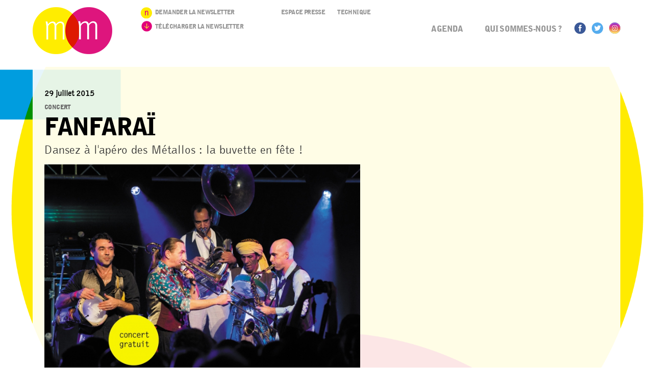

--- FILE ---
content_type: text/html
request_url: http://mm-historique.artishocsite.com/2015/05/22/fanfarai.html
body_size: 7162
content:
  <!DOCTYPE html>
<html lang="fr" dir="ltr">
<!--[if IE 9 ]><html  class="no-js ie ie9 lte9"><![endif]-->
<!--[if IE 8 ]><html class="no-js ie ie8 lte8 lte9"><![endif]-->
<!--[if lte IE 7 ]><html class="no-js ie ie7 lte7 lte8 lte9"><![endif]-->
  
<!-- Mirrored from mdm.byrne.artiscode.eu/2015/05/22/fanfarai by HTTrack Website Copier/3.x [XR&CO'2014], Thu, 24 Oct 2019 19:56:23 GMT -->
<!-- Added by HTTrack --><meta http-equiv="content-type" content="text/html;charset=utf-8" /><!-- /Added by HTTrack -->
<head>
        <meta charset="utf-8" />
<link rel="shortcut icon" href="../../../sites/all/themes/metallos/favicon.png" type="image/png" />
<link rel="apple-touch-icon" href="../../../sites/all/themes/metallos/images/favicon_114.png" type="image/png" />
<meta name="description" content=" Fanfaraï, c’est une fanfare franco-maghrebine qui vous fait danser le raï. Fanfaraï, c’est la joie de vivre, le dialogue des cultures sans visa, les bonnes vibrations, la fête. Fanfaraï, c’est le 29 juillet dans la cour des Métallos, c’est la dernière soirée avant le départ en vacances, c’est ouvert à tous et c’est gratuit !
 " />
<link rel="shortlink" href="fanfarai.html" />
<meta name="Generator" content="Drupal 7 (http://drupal.org)" />
<link rel="canonical" href="fanfarai.html" />
    <meta name="viewport" content="initial-scale=1.0, width=device-width" />
    <title>Fanfaraï | Maison des métallos</title>
    <link type="text/css" rel="stylesheet" href="../../../sites/default/files/css/css_xE-rWrJf-fncB6ztZfd2huxqgxu4WO-qwma6Xer30m4.css" media="all" />
<link type="text/css" rel="stylesheet" href="../../../sites/default/files/css/css_-TNq6F6EH1K3WcBMUMQP90OkyCq0Lyv1YnyoEj3kxiU.css" media="screen" />
<link type="text/css" rel="stylesheet" href="../../../sites/default/files/css/css_9qgPOSrnQ3StiOe23L4gagoXerAL55EIalfy7xiIVsU.css" media="all" />
<link type="text/css" rel="stylesheet" href="../../../sites/default/files/css/css_2LUcGQvvGWLsVMy2TnRonalvsH3kYA7ylRIZedJ0ycM.css" media="all" />
<link type="text/css" rel="stylesheet" href="../../../sites/default/files/css/css_TmKy7xQs0WyT-6bXlddRPBpyLfqnd-u2VY7ZYeAl6YI.css" media="all" />
    <script type="text/javascript" src="../../../sites/default/files/js/js_v7z_ueNi9EIrZXPI8So7AkuzyXuKekr2jbdDptsM5Oc.js"></script>
<script type="text/javascript" src="../../../sites/default/files/js/js_HjR1Q73nlr00ly9SmzwfdYtjU5AjN2BVbF4oaxHdK9o.js"></script>
<script type="text/javascript" src="../../../sites/default/files/js/js_arl0R21kj-gKAbrYFREyii6u8FUhE1FAP5ELp56irec.js"></script>
<script type="text/javascript">
<!--//--><![CDATA[//><!--
(function(i,s,o,g,r,a,m){i["GoogleAnalyticsObject"]=r;i[r]=i[r]||function(){(i[r].q=i[r].q||[]).push(arguments)},i[r].l=1*new Date();a=s.createElement(o),m=s.getElementsByTagName(o)[0];a.async=1;a.src=g;m.parentNode.insertBefore(a,m)})(window,document,"script","https://www.google-analytics.com/analytics.js","ga");ga("create", "UA-26273582-1", {"cookieDomain":"auto"});ga("send", "pageview");
//--><!]]>
</script>
<script type="text/javascript" src="../../../sites/default/files/js/js_k1udZsaoSOiyx-kJWW8X1b5jv61zf_UsE6u1P3fs0OE.js"></script>
<script type="text/javascript">
<!--//--><![CDATA[//><!--
jQuery(function(){
jQuery('#superfish-1').supersubs({minWidth: 11.3, maxWidth: 27, extraWidth: 1}).superfish({
delay: 600,
animation: {opacity:'show'},
speed: 'fast',
autoArrows: false,
dropShadows: false});
});
//--><!]]>
</script>
<script type="text/javascript" src="../../../sites/default/files/js/js_Q2gIQtdbD-F8GTghHbSJUPQWRNcR8A1gL18IXbR-f9E.js"></script>
<script type="text/javascript">
<!--//--><![CDATA[//><!--
jQuery.extend(Drupal.settings, {"basePath":"\/","pathPrefix":"","ajaxPageState":{"theme":"metallos","theme_token":"HHmco06x2X6AMkUxMFoaHlNbha1-pSCS_qKOXpC6y98","js":{"0":1,"sites\/all\/modules\/metallos\/metallos_billetterie\/js\/billetterie.js":1,"sites\/all\/modules\/jquery_update\/replace\/jquery\/1.7\/jquery.min.js":1,"misc\/jquery.once.js":1,"misc\/drupal.js":1,"sites\/all\/libraries\/shadowbox\/shadowbox.js":1,"sites\/all\/modules\/beautytips\/js\/jquery.bt.min.js":1,"sites\/all\/modules\/beautytips\/js\/beautytips.min.js":1,"sites\/all\/modules\/beautytips\/other_libs\/excanvas_r3\/excanvas.compiled.js":1,"public:\/\/languages\/fr_Uh9j1b3uevNP0qKl0YwccXrzrTSuEVL5-hA4C0IrLok.js":1,"sites\/all\/modules\/metallos\/metallos_modalbox\/js\/metallos_modalbox.js":1,"sites\/all\/modules\/metallos\/metallos_site\/js\/metallos_site.js":1,"sites\/all\/modules\/metallos\/metallos_slideshow\/js\/jquery.flexslider.js":1,"sites\/all\/modules\/metallos\/metallos_slideshow\/js\/metallos_slideshow.js":1,"sites\/all\/libraries\/superfish\/jquery.hoverIntent.minified.js":1,"sites\/all\/libraries\/superfish\/jquery.bgiframe.min.js":1,"sites\/all\/libraries\/superfish\/superfish.js":1,"sites\/all\/libraries\/superfish\/supersubs.js":1,"sites\/all\/libraries\/superfish\/supposition.js":1,"sites\/all\/libraries\/superfish\/sftouchscreen.js":1,"sites\/all\/modules\/views_slideshow\/js\/views_slideshow.js":1,"sites\/all\/modules\/webup\/webup_initmodule\/js\/webup_initmodule.js":1,"sites\/all\/modules\/webup\/webup_quicktabs\/js\/webup_quicktabs.js":1,"sites\/all\/modules\/google_analytics\/googleanalytics.js":1,"1":1,"sites\/all\/modules\/beautytips\/other_libs\/jquery.hoverIntent.minified.js":1,"2":1,"sites\/all\/themes\/metallos\/js\/respond.js":1,"sites\/all\/themes\/metallos\/js\/jquery.hoverIntent.js":1,"sites\/all\/themes\/metallos\/js\/jquery.ba-replacetext.min.js":1,"sites\/all\/themes\/metallos\/js\/metallos.js":1},"css":{"modules\/system\/system.base.css":1,"modules\/system\/system.menus.css":1,"modules\/system\/system.messages.css":1,"modules\/system\/system.theme.css":1,"sites\/all\/libraries\/shadowbox\/shadowbox.css":1,"sites\/all\/modules\/calendar\/css\/calendar_multiday.css":1,"sites\/all\/modules\/calendar_tooltips\/calendar_tooltips.css":1,"sites\/all\/modules\/date\/date_api\/date.css":1,"sites\/all\/modules\/date\/date_popup\/themes\/datepicker.1.7.css":1,"modules\/field\/theme\/field.css":1,"modules\/user\/user.css":1,"sites\/all\/modules\/views\/css\/views.css":1,"sites\/all\/modules\/ctools\/css\/ctools.css":1,"sites\/all\/modules\/metallos\/metallos_backend\/css\/backend.css":1,"sites\/all\/modules\/metallos\/metallos_backend\/css\/editeur-visibility.css":1,"sites\/all\/modules\/metallos\/metallos_modalbox\/css\/metallos_modalbox.css":1,"sites\/all\/modules\/metallos\/metallos_slideshow\/css\/flexslider.css":1,"sites\/all\/modules\/metallos\/metallos_slideshow\/css\/metallos_slideshow.css":1,"sites\/all\/libraries\/superfish\/css\/superfish.css":1,"sites\/all\/libraries\/superfish\/css\/superfish-vertical.css":1,"sites\/all\/libraries\/superfish\/css\/superfish-navbar.css":1,"sites\/all\/modules\/views_slideshow\/views_slideshow.css":1,"sites\/all\/modules\/webup\/webup_initmodule\/css\/webup_initmodule.css":1,"sites\/all\/modules\/webup\/webup_quicktabs\/css\/webup_quicktabs.css":1,"sites\/all\/libraries\/superfish\/style\/default.css":1,"sites\/all\/modules\/date\/date_views\/css\/date_views.css":1,"sites\/all\/modules\/metallos\/metallos_billetterie\/awesomefont\/css\/font-awesome.min.css":1,"sites\/all\/modules\/metallos\/metallos_billetterie\/css\/billetterie.css":1,"sites\/all\/themes\/metallos\/css\/base.css":1,"sites\/all\/themes\/metallos\/css\/adaptive-grid.css":1,"sites\/all\/themes\/metallos\/css\/metallos.css":1}},"shadowbox":{"animate":true,"animateFade":true,"animSequence":"wh","auto_enable_all_images":0,"auto_gallery":0,"autoplayMovies":true,"continuous":false,"counterLimit":10,"counterType":"default","displayCounter":true,"displayNav":true,"enableKeys":true,"fadeDuration":0.35,"handleOversize":"resize","handleUnsupported":"link","initialHeight":160,"initialWidth":320,"language":"fr","modal":false,"overlayColor":"#000","overlayOpacity":0.8,"resizeDuration":0.55,"showMovieControls":true,"slideshowDelay":0,"viewportPadding":20,"useSizzle":false},"googleanalytics":{"trackOutbound":1,"trackMailto":1,"trackDownload":1,"trackDownloadExtensions":"7z|aac|arc|arj|asf|asx|avi|bin|csv|doc(x|m)?|dot(x|m)?|exe|flv|gif|gz|gzip|hqx|jar|jpe?g|js|mp(2|3|4|e?g)|mov(ie)?|msi|msp|pdf|phps|png|ppt(x|m)?|pot(x|m)?|pps(x|m)?|ppam|sld(x|m)?|thmx|qtm?|ra(m|r)?|sea|sit|tar|tgz|torrent|txt|wav|wma|wmv|wpd|xls(x|m|b)?|xlt(x|m)|xlam|xml|z|zip"},"beautytips":{"calendar-tooltips":{"fill":0,"padding":8,"strokeStyle":"#B7B7B7","cornerRadius":10,"cssStyles":{"fontFamily":"\u0026quot;lucida grande\u0026quot;,tahoma,verdana,arial,sans-serif","fontSize":"11px"},"strokeWidth":0,"cssSelect":".calendar-calendar .mini-day-on a, .calendar-calendar .day a, .calendar-calendar .mini-day-on span, .calendar-calendar .day span","contentSelector":"$(this).next().html()","hoverIntentOpts":{"timeout":"3000","interval":0},"list":["fill","padding","strokeStyle","cornerRadius","cssStyles","strokeWidth","contentSelector","hoverIntentOpts"]}}});
//--><!]]>
</script>
        <!--[if lt IE 9]><script src="http://html5shiv.googlecode.com/svn/trunk/html5.js"></script><![endif]-->
  </head>
  <body class="html not-front not-logged-in no-sidebars page-node page-node- page-node-878 node-type-evenement" style="background:url(../../../sites/default/files/default_images/fond-defaut-metallos.gif) no-repeat top center">
    <div id="skip-link">
      <a href="#main-content" class="element-invisible element-focusable">Aller au contenu principal</a>
    </div>
        <div id="page" class="page">

    <header class="grid-24 clearfix" role="banner">
  	<div id="header-wrapper">
              	    <hgroup>
    	        	    <h1><a href="../../../index.html" title="Accueil" rel="home">Maison des métallos</a></h1>
		  	  	</hgroup>
	  
	  <section id="block-menu-block-6" class="block block-menu-block">

      
  <div>
    <div class="menu-block-wrapper menu-block-6 menu-name-menu-menu-r-seaux-sociaux-etc parent-mlid-0 menu-level-1">
  <ul class="menu"><li class="first leaf menu-mlid-563"><a href="../../../lettre-d-information.html" title="">Demander la newsletter</a></li>
<li class="last leaf menu-mlid-746"><a href="../../../fluidbook/automne-2018/index.html" title="">Télécharger la newsletter</a></li>
</ul></div>
  </div>

</section>
	  <section id="block-menu-block-5" class="block block-menu-block">

      
  <div>
    <div class="menu-block-wrapper menu-block-5 menu-name-menu-menu-haut-de-page parent-mlid-0 menu-level-1">
  <ul class="menu"><li class="first leaf menu-mlid-560"><a href="../../../connexion.html" title="">Espace Presse</a></li>
<li class="last leaf menu-mlid-561"><a href="../../../informations-techniques.html">Technique</a></li>
</ul></div>
  </div>

</section>
	      <section id="block-superfish-1" class="block block-superfish">

      
  <div>
    <ul id="superfish-1" class="sf-menu main-menu sf-horizontal sf-style-default sf-total-items-5 sf-parent-items-1 sf-single-items-4"><li id="menu-503-1" class="first odd sf-item-1 sf-depth-1 sf-no-children"><a href="../../../index.html" title="" class="sf-depth-1 ">Agenda</a></li><li id="menu-506-1" class="middle even sf-item-2 sf-depth-1 sf-total-children-2 sf-parent-children-0 sf-single-children-2 menuparent"><span title="" class="sf-depth-1  menuparent nolink">Qui sommes-nous ?</span><ul><li id="menu-649-1" class="first odd sf-item-1 sf-depth-2 sf-no-children"><a href="../../../qui-sommes-nous/un-projet-en-transition.html" class="sf-depth-2 ">Le projet actuel</a></li><li id="menu-507-1" class="last even sf-item-2 sf-depth-2 sf-no-children"><a href="../../../qui-sommes-nous/histoire-du-lieu.html" class="sf-depth-2 ">Histoire du lieu</a></li></ul></li><li id="menu-564-1" class="middle odd sf-item-3 sf-depth-1 sf-no-children"><a href="http://fr-fr.facebook.com/maisondesmetallos" title="" class="sf-depth-1 ">Facebook</a></li><li id="menu-704-1" class="middle even sf-item-4 sf-depth-1 sf-no-children"><a href="https://twitter.com/MaisonMetallos" title="" class="sf-depth-1 ">Twitter</a></li><li id="menu-1057-1" class="last odd sf-item-5 sf-depth-1 sf-no-children"><a href="https://www.instagram.com/maisondesmetallos" title="" class="sf-depth-1 ">Instagram</a></li></ul>  </div>

</section>
	</div>
  </header>

        <div class="grid-24 clearfix">
            
                </div>
  
    <div id="main" class="grid-24 clearfix">
 	           	  
      
            <section id="main-content" class="grid-24 last-col" role="main">

        
      	      	

      	
      	
      	  <div class="region region-content">
    <section id="block-system-main" class="block block-system">

      
  <div>
    <article id="article-878" class="node node-evenement node-evenement-full clearfix" role="article">

  <div class="field field-name-field-periode field-type-text field-label-hidden">
    <div class="field-items">
          <div class="field-item even">29 juillet 2015</div>
      </div>
</div>

  <span class="field field-name-field-genre field-type-taxonomy-term-reference field-label-hidden">
  
  <span class="field-items">
           <span class="field-item even"><a href="../../../genres/concert.html">Concert</a></span>
      </span>
</span>

      <h1>
      Fanfaraï    </h1>
  


    <div>
      
      <div class="left_part">

        <div class="field field-name-field-artistes field-type-text field-label-hidden">
    <div class="field-items">
          <div class="field-item even">Dansez à l&#039;apéro des Métallos : la buvette en fête ! </div>
      </div>
</div>


<div id="metallos_slideshow_media" class="flexslider">
    <ul class="slides">

                <li>
            <div id="file-3216" class="file file-image file-image-jpeg">

          <h2 class="element-invisible"><a href="../../../sites/default/files/medias/2015/05/fanfarai-yannis-pstahas-1.jpg">fanfarai-yannis-pstahas-1.jpg</a></h2>
        
  
    <a href="../../../sites/default/files/medias/2015/05/fanfarai-yannis-pstahas-1.jpg" rel="shadowbox[album]" class="lien-shadowbox image" title="© Yannis Psathas
"><span class="signal-image"></span><img src="../../../sites/default/files/styles/format_diaporama/public/medias/2015/05/fanfarai-yannis-pstahas-1c7c6.jpg?itok=_pU6MEzv" alt="" /></a><div class="field field-name-field-media-legende field-type-text-long field-label-hidden">
    <div class="field-items">
          <div class="field-item even"><p>© Yannis Psathas</p>
</div>
      </div>
</div>


</div>          </li>
                  <li>
            <div id="file-3217" class="file file-image file-image-jpeg">

          <h2 class="element-invisible"><a href="../../../sites/default/files/medias/2015/05/fanfarai-yannis-psathas-2.jpg">fanfarai-yannis-psathas-2.jpg</a></h2>
        
  
    <a href="../../../sites/default/files/medias/2015/05/fanfarai-yannis-psathas-2.jpg" rel="shadowbox[album]" class="lien-shadowbox image" title="© Yannis Psathas
"><span class="signal-image"></span><img src="../../../sites/default/files/styles/format_diaporama/public/medias/2015/05/fanfarai-yannis-psathas-23e51.jpg?itok=WUqJnlBx" alt="" /></a><div class="field field-name-field-media-legende field-type-text-long field-label-hidden">
    <div class="field-items">
          <div class="field-item even"><p>© Yannis Psathas</p>
</div>
      </div>
</div>


</div>          </li>
                  <li>
            <div id="file-3218" class="file file-image file-image-jpeg">

          <h2 class="element-invisible"><a href="../../../sites/default/files/medias/2015/05/fanfarai-ourida-yaker.jpg">fanfarai-ourida-yaker.jpg</a></h2>
        
  
    <a href="../../../sites/default/files/medias/2015/05/fanfarai-ourida-yaker.jpg" rel="shadowbox[album]" class="lien-shadowbox image" title="© Ourida Yaker
"><span class="signal-image"></span><img src="../../../sites/default/files/styles/format_diaporama/public/medias/2015/05/fanfarai-ourida-yakercb2d.jpg?itok=1TxsbdDn" alt="" /></a><div class="field field-name-field-media-legende field-type-text-long field-label-hidden">
    <div class="field-items">
          <div class="field-item even"><p>© Ourida Yaker</p>
</div>
      </div>
</div>


</div>          </li>
            </ul>
</div>
    

        <div class="wu_quicktabs">
            <div class="wu_qtabs">
                <ul>
                                          <li><a href="#presentation">Présentation</a></li>
                                                              <li><a href="#generique">Distribution</a></li>
                                                              <li><a href="#infospratiques">Dates et horaires</a></li>
                                         
                </ul>
            </div>
            <div class="wu_qtabs-content">
                <ul>
                    <li id="presentation">
                      <div class="field field-name-body field-type-text-with-summary field-label-hidden">
    <div class="field-items">
          <div class="field-item even"><p>Fanfaraï, c&rsquo;est des Algériens français, des Français marocains, des Français qui se découvrent soudain algériens, des Français jazzeux de France qui se passionnent pour le Maghreb&thinsp;: ensemble, ils jouent des cuivres et de la percu, chantent en arabe, en berbère ou en turque et dansent le gnawi&hellip; Fanfaraï ressemble à une de ces places des villages de la Méditerranée, une place où l&rsquo;on danserait en plein soleil, aux sons de l&rsquo;Algérie arabo-andalouse, du Maroc et de la Turc, sans craindre de partir en jazz ou en reggae. Fanfaraï, c&rsquo;est la joie de vivre, le dialogue des cultures sans visa, les bonnes vibrations, la fête. Fanfaraï, c&rsquo;est le 29 juillet dans la cour des Métallos, c&rsquo;est la dernière soirée avant le départ en vacances, c&rsquo;est ouvert à tous et c&rsquo;est gratuit&thinsp;!</p>
</div>
      </div>
</div>

                    </li>
                    <li id="generique">
                      <div class="field field-name-field-generique field-type-text-long field-label-hidden">
    <div class="field-items">
          <div class="field-item even"><p>avec Samir Inal, chef d&rsquo;orchestre, derbuka, karkabou, chœur, <strong>Patrick Touvet,</strong> trompette, chœur, <strong>Yvan Djaouti,</strong> trompette, chœur,<strong> Abdelkader Tab</strong>, percussions, chant, <strong>Hervé Le Bouche,</strong> batterie, chœur, <strong>Olivier Combrouze,</strong> saxophones ténor et baryton, chœur, <strong>Emmanuel Le Houezec,</strong> saxophone alto, flûte, chœur, <strong>Mehdi Chaïb</strong>, saxophone soprano, karkabou, chœur, <strong>Dominique Fiant,</strong> congas, bongos, chœur, <strong>Antoine Giraud,</strong> trombone, chœur,<strong> </strong><strong>Gaël Fajeau,</strong> tuba<br /><strong>production</strong> <a href="http://www.tournsol.net/">Tour&rsquo;n&rsquo;sol prod</a><br />&nbsp;</p>
</div>
      </div>
</div>

                    </li>
                    <li id="infospratiques">
                      <div class="field field-name-field-infos-pratiques field-type-text-long field-label-hidden">
    <div class="field-items">
          <div class="field-item even"><p><strong>mercredi 29 juillet -&gt; 19h &gt; 21h<br />gratuit</strong></p>
</div>
      </div>
</div>

                    </li>
                </ul>
            </div>
        </div>
                        			<div class="social-share">
      			<h3 class="field-label">Partager</h3>
      			<!-- AddThis Button BEGIN -->
      <div class="addthis_toolbox addthis_default_style ">
      <a class="addthis_button_preferred_1"></a>
      <a class="addthis_button_preferred_2"></a>
      <a class="addthis_button_preferred_3"></a>
      <a class="addthis_button_preferred_4"></a>
      <a class="addthis_button_compact"></a>
      <a class="addthis_counter addthis_bubble_style"></a>
      </div>
      <script type="text/javascript">var addthis_config = {"data_track_addressbar":false};</script>
      <script type="text/javascript" src="http://s7.addthis.com/js/300/addthis_widget.js#pubid=ra-50ae2d9b6c4aa2cf"></script>
      <!-- AddThis Button END -->			</div>
      </div>

      <div class="right_part">

        
        
        
                        

        
      </div>

    </div>

</article>
  </div>

</section>
  </div>
      	
      </section>


        </div>

        <footer class="grid-24 clearfix" role="contentinfo">
      <div id="footer-wrapper">
        <section id="block-menu-block-4" class="block block-menu-block">

      
  <div>
    <div class="menu-block-wrapper menu-block-4 menu-name-main-menu parent-mlid-0 menu-level-1">
  <ul class="menu"><li class="first leaf menu-mlid-503"><a href="../../../index.html" title="">Agenda</a><div class="item-list"><ul><li class="first"><a href="../../../genres/arts-urbains.html">Arts urbains</a></li>
<li> / </li>
<li><a href="../../../genres/atelier.html">Atelier</a></li>
<li> / </li>
<li><a href="../../../genres/cafe-numerique.html">Café numérique</a></li>
<li> / </li>
<li><a href="../../../genres/concert.html">Concert</a></li>
<li> / </li>
<li><a href="../../../genres/danse.html">Danse</a></li>
<li> / </li>
<li><a href="../../../genres/debat.html">Débat</a></li>
<li> / </li>
<li><a href="../../../genres/exposition.html">Exposition</a></li>
<li> / </li>
<li><a href="../../../genres/fete-des-metallos.html">Fête des métallos</a></li>
<li> / </li>
<li><a href="../../../genres/hip-hop.html">Hip Hop</a></li>
<li> / </li>
<li><a href="../../../genres/lecture.html">Lecture</a></li>
<li> / </li>
<li><a href="../../../genres/marionnette-0.html">Marionnette</a></li>
<li> / </li>
<li><a href="../../../genres/musique.html">Musique</a></li>
<li> / </li>
<li><a href="../../../genres/numerique.html">Numérique</a></li>
<li> / </li>
<li><a href="../../../genres/performance.html">Performance</a></li>
<li> / </li>
<li><a href="../../../genres/photographie.html">Photographie</a></li>
<li> / </li>
<li><a href="../../../genres/projection.html">Projection</a></li>
<li> / </li>
<li><a href="../../../genres/rencontre.html">Rencontre</a></li>
<li> / </li>
<li><a href="../../../genres/rendu-d-atelier.html">Rendu d&#039;atelier</a></li>
<li> / </li>
<li><a href="../../../genres/slam.html">Slam</a></li>
<li> / </li>
<li><a href="../../../genres/theatre.html">Théâtre</a></li>
<li> / </li>
<li><a href="../../../genres/video.html">Vidéo</a></li>
<li> / </li>
<li><a href="../../../genres/visite-guidee.html">Visite guidée</a></li>
<li class="last"> / </li>
</ul></div></li>
<li class="expanded menu-mlid-506"><span title="" class="nolink">Qui sommes-nous ?</span><ul class="menu"><li class="first leaf menu-mlid-649"><a href="../../../qui-sommes-nous/un-projet-en-transition.html">Le projet actuel</a> / </li>
<li class="last leaf menu-mlid-507"><a href="../../../qui-sommes-nous/histoire-du-lieu.html">Histoire du lieu</a> / </li>
</ul></li>
</ul></div>
  </div>

</section>
<div id="footer-col-2"><ul class="liste-pratique"><li><a href="../../../sites/default/files/transition/pdf-ip.pdf">Dates et horaires</a></li><li><a href="../../../sites/default/files/transition/pdf-ip.pdf">Billetterie</a></li><li><a href="../../../nous-contacter.html">Contact</a></li></ul><ul class="liste-news"><section id="block-menu-block-6--2" class="block block-menu-block">

      
  <div>
    <div class="menu-block-wrapper menu-block-6 menu-name-menu-menu-r-seaux-sociaux-etc parent-mlid-0 menu-level-1">
  <ul class="menu"><li class="first leaf menu-mlid-563"><a href="../../../lettre-d-information.html" title="">Demander la newsletter</a></li>
<li class="last leaf menu-mlid-746"><a href="../../../fluidbook/automne-2018/index.html" title="">Télécharger la newsletter</a></li>
</ul></div>
  </div>

</section>
</ul><ul class="liste-social"><li class="mlid-564"><a href="http://fr-fr.facebook.com/maisondesmetallos">Facebook</a></li><li class="mlid-704"><a href="https://twitter.com/MaisonMetallos">Twitter</a></li><li class="mlid-1057"><a href="https://www.instagram.com/maisondesmetallos">Instagram</a></li></ul><ul class="liste-mentions"><section id="block-menu-block-8" class="block block-menu-block">

      
  <div>
    <div class="menu-block-wrapper menu-block-8 menu-name-menu-mentions-pied-de-page parent-mlid-0 menu-level-1">
  <ul class="menu"><li class="first leaf menu-mlid-689"><a href="http://www.paris.fr/" title="">Mairie de Paris</a></li>
<li class="leaf menu-mlid-571"><a href="../../../mentions-legales.html">Mentions légales</a></li>
<li class="last leaf menu-mlid-688"><a href="../../../marches-publics.html">Marchés publics</a></li>
</ul></div>
  </div>

</section>
</ul></div>        <ul class="list-inline">
          <li><a href="http://www.paris.fr/" class="mairie-de-paris">Mairie de Paris</a></li>
          <li><a href="http://archives.maisondesmetallos.org/site/index.php/archives.html" class="archives">Archives avant 2012</a></li>
        </ul>
      </div>
    </footer>
  
</div>

      <div class="region region-page-bottom">
    <!-- Modal content -->
	<div class="modal" id="Modal-Billetterie" tabindex="-1">	
		<div class="modal-content">
		  <div class="modal-header">
		    <span class="close">×</span>
		    <h4>Modal Header</h4>
		  </div>
		  <div class="modal-body">
		    <iframe src="../../../sites/all/modules/metallos/metallos_billetterie/emptyframe.html" id="iframeressourceSI" width="975" height="1200"   name="ticketing" class="ticket">none</iframe>
		  </div>
		  <div class="modal-footer">

		  </div>
		</div>
	</div>  </div>
<script type="text/javascript">
<!--//--><![CDATA[//><!--

          Shadowbox.path = "../../../sites/all/libraries/shadowbox/index.html";
	      Shadowbox.init(Drupal.settings.shadowbox);
	    
//--><!]]>
</script>
<script type="text/javascript" src="../../../sites/default/files/js/js_Thchp20XxwknDYI_WlUyGBtl5RDcA6nDK3WSFw7xcWc.js"></script>
  </body>

<!-- Mirrored from mdm.byrne.artiscode.eu/2015/05/22/fanfarai by HTTrack Website Copier/3.x [XR&CO'2014], Thu, 24 Oct 2019 19:58:10 GMT -->
</html>


--- FILE ---
content_type: text/html
request_url: http://mm-historique.artishocsite.com/sites/all/modules/metallos/metallos_billetterie/emptyframe.html
body_size: 222
content:
<html>

<!-- Mirrored from mdm.byrne.artiscode.eu/sites/all/modules/metallos/metallos_billetterie/emptyframe.html by HTTrack Website Copier/3.x [XR&CO'2014], Thu, 24 Oct 2019 18:49:40 GMT -->
<head>
	<title></title>
</head>
<body>



</body>

<!-- Mirrored from mdm.byrne.artiscode.eu/sites/all/modules/metallos/metallos_billetterie/emptyframe.html by HTTrack Website Copier/3.x [XR&CO'2014], Thu, 24 Oct 2019 18:49:40 GMT -->
</html>

--- FILE ---
content_type: text/css
request_url: http://mm-historique.artishocsite.com/sites/default/files/css/css_TmKy7xQs0WyT-6bXlddRPBpyLfqnd-u2VY7ZYeAl6YI.css
body_size: 11218
content:
body{padding:0;margin:0;font-size:87.5%;}#page{margin:0 auto;width:100%;}article,aside,details,figcaption,figure,footer,header,hgroup,menu,nav,section{display:block;}.region-menu-bar ul.menu li{display:inline;float:left;list-style:none;list-style-image:none;}.region-header{background:black;overflow:auto;}.region-header ul li{}.region-header ul li ul{clear:both;}.region-header ul li ul li{float:none;}.region-header ul li a{color:white;}.region-header h2{color:white;}
.grid-1,.grid-2,.grid-3,.grid-4,.grid-5,.grid-6,.grid-7,.grid-8,.grid-9,.grid-10,.grid-11,.grid-12,.grid-13,.grid-14,.grid-15,.grid-16,.grid-17,.grid-18,.grid-19,.grid-20,.grid-21,.grid-22,.grid-23,.grid-24{display:inline;float:left;margin-right:1.05264%;padding:0;position:relative;zoom:1;}.grid-1{width:3.15789%;}.grid-2{width:7.36842%;}.grid-3{width:11.57894%;}.grid-4{width:15.78947%;}.grid-5{width:20%;}.grid-6{width:24.21052%;}.grid-7{width:28.42105%;}.grid-8{width:32.63157%;}.grid-9{width:36.8421%;}.grid-10{width:41.05263%;}.grid-11{width:45.26315%;}.grid-12{width:49.47368%;}.grid-13{width:53.68421%;}.grid-14{width:57.89473%;}.grid-15{width:62.10526%;}.grid-16{width:66.31578%;}.grid-17{width:70.52631%;}.grid-18{width:74.73684%;}.grid-19{width:78.94736%;}.grid-20{width:83.15789%;}.grid-21{width:87.36842%;}.grid-22{width:91.57894%;}.grid-23{width:95.78947%;}.grid-24{width:100%;margin-right:-0;}.push-1{margin-left:4.21053%;}.push-2{margin-left:8.42106%;}.push-3{margin-left:12.63158%;}.push-4{margin-left:15.78947%;}.push-5{margin-left:21.05264%;}.push-6{margin-left:25.26316%;}.push-7{margin-left:29.47369%;}.push-8{margin-left:33.68421%;}.push-9{margin-left:37.89474%;}.push-10{margin-left:42.10527%;}.push-11{margin-left:46.31579%;}.push-12{margin-left:50.52632%;}.push-13{margin-left:54.73685%;}.push-14{margin-left:58.94737%;}.push-15{margin-left:63.1579%;}.push-16{margin-left:66.31578%;}.push-17{margin-left:71.57895%;}.push-18{margin-left:75.78948%;}.push-19{margin-left:80.00000%;}.push-20{margin-left:84.21053%;}.push-21{margin-left:88.42106%;}.push-22{margin-left:92.63158%;}.push-23{margin-left:96.84211%;}.push-24{margin-left:100%;}.pull-1{margin-left:-4.21053%;}.pull-2{margin-left:-8.42106%;}.pull-3{margin-left:-12.63158%;}.pull-4{margin-left:-15.78947%;}.pull-5{margin-left:-21.05264%;}.pull-6{margin-left:-25.26316%;}.pull-7{margin-left:-29.47369%;}.pull-8{margin-left:-33.68421%;}.pull-9{margin-left:-37.89474%;}.pull-10{margin-left:-42.10527%;}.pull-11{margin-left:-46.31579%;}.pull-12{margin-left:-50.52632%;}.pull-13{margin-left:-54.73685%;}.pull-14{margin-left:-58.94737%;}.pull-15{margin-left:-63.1579%;}.pull-16{margin-left:-66.31578%;}.pull-17{margin-left:-71.57895%;}.pull-18{margin-left:-75.78948%;}.pull-19{margin-left:-80.00000%;}.pull-20{margin-left:-84.21053%;}.pull-21{margin-left:-88.42106%;}.pull-22{margin-left:-92.63158%;}.pull-23{margin-left:-96.84211%;}.pull-24{margin-left:-100%;}.last-col{margin-right:0;}
body{background-color:#FFF;background-size:105% !important;font-family:Verdana,Tahoma,sans-serif;line-height:1.5em;color:#333;}embed,object,video,img,iframe,textarea{max-width:100% !important;}.embed-container{position:relative;padding-bottom:76%;height:0;overflow:hidden;max-width:100%;}.embed-container iframe,.embed-container object,.embed-container embed{position:absolute;top:0;left:0;width:100%;height:100%;}img{height:auto !important;}.ie8 img{width:auto;}a img{border:none;}.a-gauche{float:left;margin:.3em 1em .5em 0;}.a-droite{float:right;margin:.3em 0 .5em 1em;}@font-face{font-family:'BellGothicBlack';src:url(../../../all/themes/metallos/fonts/24C505_1_0.eot);src:url(../../../all/themes/metallos/fonts/24C505_1_0d41d.eot?#iefix) format('embedded-opentype'),url(../../../all/themes/metallos/fonts/24C505_1_0.woff) format('woff'),url(../../../all/themes/metallos/fonts/24C505_1_0.ttf) format('truetype');}@font-face{font-family:'BellGothicLight';src:url(../../../all/themes/metallos/fonts/24C505_0_0.eot);src:url(../../../all/themes/metallos/fonts/24C505_0_0d41d.eot?#iefix) format('embedded-opentype'),url(../../../all/themes/metallos/fonts/24C505_0_0.woff) format('woff'),url(../../../all/themes/metallos/fonts/24C505_0_0.ttf) format('truetype');}h1,h2,h3,h4,h5,h6,#sidebar_first .field-name-field-titre-blog-metallos{margin:.5em 0 .25em;font-family:'BellGothicBlack',Verdana,Tahoma,sans-serif;font-weight:normal;line-height:1.1em;color:#000;text-transform:uppercase;letter-spacing:-.05em;}h1{margin:.1em 0;font-size:3.428em;}h2,#sidebar_first .field-name-field-titre-blog-metallos{margin:.1em 0;font-size:2.143em;}h3{font-size:1.5em;}h4{font-size:1.143em;}h5{font-size:1em;}h6{font-size:.857em;}a,a:active,a:visited,a:focus,a h2{color:#000;text-decoration:none;-webkit-transition:color 0.3s ease-in-out;-moz-transition:color 0.3s ease-in-out;-o-transition:color 0.3s ease-in-out;transition:color 0.3s ease-in-out;outline:0;}a:hover,a:hover h2{color:#0057BF;}.node-type-page .field-type-text-long a{text-decoration:underline;}p{margin:0 0 .5em;}sup{font-size:0.83em;vertical-align:super;line-height:0;}#sb-body-inner iframe{visibility:visible!important;}#page>header{padding:1em 0 1.75em;background-color:#FFF;}#header-wrapper{margin:0 auto;max-width:1200px;width:90%;}#page>header hgroup{float:left;}#page>header h1{margin:0;text-indent:-9999px;}#page>header h1 a{display:block;background:url(../../../all/themes/metallos/images/logo-metallos.png) left top no-repeat;width:156px;height:92px;}#block-menu-block-6,#block-menu-block-5{float:left;margin-left:50px;}#block-menu-block-5 li{float:left;margin-left:2em;}#header-wrapper #block-menu-block-5 ul.menu > li.active-trail a.active-trail{color:#000;}#block-search-form{float:right;}#newsletter-button{display:block;height:23px;}@media screen and (max-width:613px){#block-menu-block-5 li{float:right;margin-left:.5em;}}@media screen and (max-width:768px){#menu-564-1,#menu-704-1,#menu-504-1,#menu-1057-1{display:none;}}@media screen and (max-width:916px){#block-search-form{clear:both;float:none;position:absolute;top:-26px;right:0;}#page{border-top:30px solid #fff;}.version-mobile #page{border-top:none;}}@media screen and (max-width:380px){#block-menu-block-5{clear:both;float:right;text-align:right;}}@media screen and (max-width:1260px){#block-menu-block-5 li{float:none;margin-left:0;}}@media screen and (max-width:768px){#header-wrapper #block-menu-block-6 #newsletter-button:after{content:"Newsletter";position:absolute;left:30px;top:3px;text-indent:0;}}#header-wrapper .block-menu-block ul.menu{margin:0;padding:0;}#header-wrapper .block-menu-block ul.menu > li{padding:0;list-style-type:none;list-style-image:none;font-size:.857em;font-family:"BellGothicBlack",Verdana,sans-serif;text-transform:uppercase;letter-spacing:-.05em;}#header-wrapper #block-menu-block-6 ul.menu > li.menu-mlid-564{margin-left:50px;}#header-wrapper #block-menu-block-6 ul.menu > li.first,#header-wrapper #block-menu-block-6 ul.menu > li.menu-mlid-746,#block-menu-block-6--2 ul.menu > li.first,#block-menu-block-6--2 ul.menu > li.menu-mlid-746{position:relative;text-indent:0;padding-left:28px;}#header-wrapper #block-menu-block-6 ul.menu > li.menu-mlid-746{clear:left;float:left;margin-top:.4em;padding-top:2px;}#header-wrapper #block-menu-block-6 ul.menu > li.menu-mlid-746 a:before,#block-menu-block-6--2 ul.menu > li.menu-mlid-746 a:before{position:absolute;;content:url(../../../all/themes/metallos/images/ico-download.png);top:0;left:0;}.ie7 #header-wrapper #block-menu-block-6 ul.menu > li.first,.ie7 #block-menu-block-6--2 ul.menu > li.first{background:url(../../../all/themes/metallos/images/ico-newsletter.png) left center no-repeat;}#header-wrapper #block-menu-block-6 ul.menu > li.first a:before,#block-menu-block-6--2 ul.menu > li.first a:before{position:absolute;content:url(../../../all/themes/metallos/images/sprite.png);top:0;left:-31px;clip:rect(0 53px 23px 31px);}#superfish-1 li#menu-564-1 a,.liste-social li.mlid-564 a{display:block;width:24px;height:24px;background:url(../../../all/themes/metallos/images/sprite.png) -36px -25px no-repeat;text-indent:-9999px;padding:0;margin-top:5px;border:none;border-radius:none;}#superfish-1 li#menu-704-1 a,.liste-social li.mlid-704 a{display:block;width:24px;height:24px;background:url(../../../all/themes/metallos/images/sprite.png) -54px top no-repeat;text-indent:-9999px;margin-top:5px;padding:0;border:none;border-radius:none;}#superfish-1 li#menu-1057-1 a,.liste-social li.mlid-1057 a{display:block;width:22px;height:22px;background:url(../../../all/themes/metallos/images/instagram.png) left top no-repeat;text-indent:-9999px;margin-top:5px;padding:0;border:none;border-radius:none;}#header-wrapper .block-menu-block ul.menu > li a{color:#969696;}#header-wrapper .block-menu-block ul.menu > li a:hover{color:#000;}#header-wrapper .form-type-textfield{float:left;margin:0;}#header-wrapper input.form-text,.page-lettre-d-information input.email-field,.page-connexion #user-login-form input.form-text{padding:0 20px 0 5px;width:180px;height:19px;border:1px solid #969696;-webkit-appearance:none;box-sizing:inherit;}#header-wrapper input.form-submit{margin:7px 19px 0 -18px;text-indent:-9999px;background:url(../../../all/themes/metallos/images/sprite.png) -59px -25px no-repeat;border:none;width:13px;height:11px;cursor:pointer;}#block-superfish-1{clear:right;float:right;margin-top:1.75em;}#superfish-1{margin:0;}#superfish-1 li{margin-left:10px;background:none;font-family:'BellGothicBlack',Verdana,Tahoma,sans-serif;font-size:1.143em;text-transform:uppercase;letter-spacing:-.05em;}#superfish-1 a,#superfish-1 .nolink{display:block;padding:.65em 1em .35em;background-color:#FFF;border:none;border-radius:4px;color:#969696;}#superfish-1 a{-webkit-transition:background-color 0.3s ease-in-out;-moz-transition:background-color 0.3s ease-in-out;-o-transition:background-color 0.3s ease-in-out;transition:background-color 0.3s ease-in-out;}#superfish-1 li a:hover,#superfish-1 li a.active,#superfish-1 .menuparent li a:hover,#superfish-1 .active-trail .nolink{background-color:#666;color:#FFF;}#superfish-1 .menuparent ul{top:2.1em;}#superfish-1 .last.menuparent ul{right:0;left:auto;}#superfish-1 .menuparent li{margin:0 0 .15em;font-size:.857em;line-height:1.2em;}#superfish-1 .menuparent li a{background-color:#A3A3A3;color:#FFF;}.flexslider{margin:1em 0 2em;background:none;border:none;border-radius:0;box-shadow:none;}.lien-shadowbox,.lien-mobile-shadow{position:relative;display:block;background-color:#000;}.file-image .signal-image,.file-video .signal-video{position:absolute;display:none;background:url(../../../all/themes/metallos/images/full-screen.png) center top no-repeat;width:64px;height:64px;right:-5px;bottom:-17px;}.file-video .signal-video{background:url(../../../all/themes/metallos/images/video-play.png) center top no-repeat;top:34%;left:40%;}.file-image .lien-shadowbox:hover .signal-image,.file-video .lien-shadowbox:hover .signal-video{display:block;opacity:.8;}.file-image .lien-shadowbox:hover .signal-image:hover,.file-video .lien-shadowbox:hover .signal-video:hover{opacity:1;}.flexslider ul.slides li img,.field-name-field-medias img{display:block;margin:0 auto;}ul.flex-direction-nav li a{background:url(../../../all/themes/metallos/images/bg_direction_nav.png) left top no-repeat;height:50px;width:50px;top:45%;}.flexslider:hover .flex-next{right:10px;}.flexslider:hover .flex-prev{left:10px;}#sb-title-inner,#sb-info-inner,#sb-loading-inner,div.sb-message{font-family:Verdana,Tahoma,sans-serif;font-size:0.857em;}#sb-nav-close{background:url(../../../all/themes/metallos/images/shadowbox-close.png) left center no-repeat;}#sb-nav-next{background:url(../../../all/themes/metallos/images/shadowbox-next.png) left center no-repeat;}#sb-nav-previous{background:url(../../../all/themes/metallos/images/shadowbox-previous.png) left center no-repeat;}#sb-wrapper-inner{border:none;}.wu_quicktabs{margin-top:3em;}.wu_qtabs-content{padding-top:.5em;}.wu_quicktabs li > .field-name-field-resume{margin-bottom:2em;}.wu_qtabs ul,.tabs ul.tabs{margin-bottom:.75em;background:none;border:none;}.tabs ul.tabs{margin:0 0 .75em 0;padding:0;}.wu_qtabs ul li,.tabs ul.tabs li,.wu_qtabs ul li.active,.tabs ul.tabs li.active{margin:0 0 0 10px;padding:0;background:none;border:none;font-size:.785em;}.tabs ul.tabs li,.tabs ul.tabs li.active{margin:0;}.wu_qtabs ul li:first-child,.tabs ul.tabs li:first-child{margin:0;}.wu_qtabs ul li a,.tabs ul.tabs li a{padding:4px 15px;background-color:#CCC;border-radius:4px;border:none;color:#000;-webkit-transition:background-color 0.3s ease-in-out;-moz-transition:background-color 0.3s ease-in-out;-o-transition:background-color 0.3s ease-in-out;transition:background-color 0.3s ease-in-out;}.wu_qtabs ul li a:hover,.wu_qtabs ul li.active a,.tabs ul.tabs li a:hover,.tabs ul.tabs li.active a{background-color:#000;color:#FFF;}.view-display-id-block_1 .date-nav{padding-bottom:.15em;}.view-display-id-block_1 .date-nav-wrapper .date-heading h3{font-size:1.143em;}.view-agenda .date-nav-wrapper .date-prev,.view-agenda .date-nav-wrapper .date-next{margin:0;top:-6px;background:none;text-indent:-9999px;text-align:inherit;}.view-agenda .date-nav-wrapper .date-prev{left:0;right:auto;}.view-agenda .date-nav-wrapper li a{width:29px;height:29px;}.view-display-id-page_1 .date-nav-wrapper li a{width:30px;height:27px;}.view-agenda li.date-prev a{float:left;background:url(../../../all/themes/metallos/images/calendar_nav.png) left top no-repeat;}.view-agenda li.date-next a{float:right;background:url(../../../all/themes/metallos/images/calendar_nav.png) right top no-repeat;}.view-display-id-page_1 li.date-prev a{background:url(../../../all/themes/metallos/images/calendar-page_nav.png) left 2px no-repeat;}.view-display-id-page_1 li.date-next a{background:url(../../../all/themes/metallos/images/calendar-page_nav.png) right 2px no-repeat;}.calendar-calendar thead{border-bottom:10px solid transparent;}.calendar-calendar tr,.calendar-calendar table.mini td.empty,.calendar-calendar table.mini td.today{background:none;}.calendar-calendar th.days{background:none;border:none;color:#666;text-transform:uppercase;}.calendar-calendar table.mini td{padding:0 2px 1px 0;color:#FFF;text-align:center;}.calendar-calendar td .month{padding:.3em 0;background-color:#C9C9C9;border:2px solid #C9C9C9;}.calendar-calendar td.today .month,.calendar-calendar td.today.has-events .month{border:2px solid #FFEC00;}.calendar-calendar td.has-events .month{background-color:#E1007A;border:2px solid #E1007A;}.calendar-calendar td a,.calendar-calendar td a:hover{color:#FFF;text-decoration:none;}.bt-wrapper ul{margin:0;padding:5px 10px;}.bt-wrapper ul li{margin-bottom:1em;padding:0;list-style-type:none;font-family:'BellGothicBlack',Verdana,Tahoma,sans-serif;text-transform:uppercase;letter-spacing:-.05em;color:#FFF;}.bt-wrapper .calendar_tooltips-field_genre-value{font-size:.857em;color:#C9C9C9;}.bt-wrapper .calendar_tooltips-title-value{line-height:1.2em;}.bt-wrapper .calendar_tooltips-field_dates_calendrier-value{font-family:'BellGothicLight',Verdana,Tahoma,sans-serif;}.bt-wrapper a{color:#FFF;}.bt-wrapper a:hover{color:#E1007A;}#main{display:block;clear:both;float:none;margin:0 auto;padding:3em 0 1.5em;max-width:1200px;width:90%;background-color:#FFF;background-color:rgba(255,255,255,0.9);}section#main-content{position:relative;margin:0 0 .75em;padding:0 2%;width:96%;}.left_part{float:left;}.right_part{float:left;margin-left:4%;}h2.title{position:relative;margin-bottom:1em;padding-left:40px;}.field-name-field-video{margin-bottom:3em;}.ie7 h2.title{background:url(../../../all/themes/metallos/images/arrow-big.png) left center no-repeat;}h2.title:before{position:absolute;content:url(../../../all/themes/metallos/images/sprite.png);top:3px;left:0;clip:rect(0 30px 25px 0);}h3.title{position:relative;margin:.2em 0 1.5em;padding-left:28px;font-size:1.286em;}.ie7 h3.title{background:url(../../../all/themes/metallos/images/arrow-mid.png) left center no-repeat;}h3.title:before{position:absolute;content:url(../../../all/themes/metallos/images/sprite.png);top:-25px;left:0;clip:rect(26px 21px 41px 0);}.field-name-field-autour-nodes article:before,.field-name-field-a-lire article:before,.node-type-page-publics .field-name-field-evenements article:before{position:absolute;content:url(../../../all/themes/metallos/images/sprite.png);top:-52px;left:0;clip:rect(42px 35px 47px 0);}.node-page-publics h1{margin-bottom:1em;}.node-type-page-publics .field-name-field-evenements{margin-top:2em;}.node-type-page-publics .field-name-field-evenements article{margin-bottom:2em;}.ie7 .field-name-field-autour-nodes article,.ie7 .field-name-field-a-lire article{padding-top:10px;background:url(../../../all/themes/metallos/images/tiret.png) left top no-repeat;}.field-name-field-periode{font-family:'BellGothicLight',Verdana,Tahoma,sans-serif;font-size:1.143em;font-weight:bold;color:#000;}.fleche-periode{width:13px;height:10px;background:url(../../../all/themes/metallos/images/sprite.png) -22px -31px no-repeat;display:inline-table;}.field-name-field-sous-titre{font-family:'BellGothicBlack',Verdana,Tahoma,sans-serif;font-size:1.5em;text-transform:uppercase;letter-spacing:-.05em;color:#000;}.field-name-field-artistes{font-family:'BellGothicLight',Verdana,Tahoma,sans-serif;font-size:1.714em;line-height:1.2em;}.field-name-field-medias,.field-name-field-medias + div{margin-top:1em;}.node-teaser .file-image,.node-teaser .file-video,.node-teaser img{float:left;margin-right:15px;}.node-teaser .evenement_infos,.node-teaser .billet-info{overflow:hidden;}.node-teaser .evenement_infos h4{margin-top:0;}.field-name-field-media-legende{font-size:.643em;}.field-name-field-categorie,.field-name-field-genre,.autour_cat,.field-name-field-billet-tags,#block-metallos-site-blog-tags-by-user .item-list li,#block-metallos-site-blog-all-tags .item-list li{display:block;margin-top:.7em;font-family:'BellGothicBlack',Verdana,Tahoma,sans-serif;font-size:.857em;line-height:1.5em;text-transform:uppercase;letter-spacing:-.05em;color:#666;}.front .field-name-field-genre,.node-type-page-d-accueil .field-name-field-genre{display:inline;line-height:normal;margin-right:.5em;}.field-name-field-billet-tags{margin-top:0;}.front .texte-wrapper p a{color:#0057BF;}.front .texte-wrapper p a:hover{text-decoration:underline;}#block-metallos-site-blog-all-tags .item-list li a:link,#block-metallos-site-blog-all-tags .item-list li a:visited,#block-metallos-site-blog-tags-by-user .item-list li a:link,#block-metallos-site-blog-tags-by-user .item-list li a:visited,.field-name-field-billet-tags a:link,.field-name-field-billet-tags a:visited,.field-name-field-categorie a:link,.front .texte-wrapper p .field-name-field-categorie a:link,.field-name-field-categorie a:visited,.front .texte-wrapper p .field-name-field-categorie a:visited,.field-name-field-genre a:link,.field-name-field-genre a:visited,.front .texte-wrapper p .field-name-field-genre a:link,.front .texte-wrapper p .field-name-field-genre a:visited,.autour_cat a:link,.autour_cat a:visited{color:#666;font-weight:normal;}#block-metallos-site-blog-all-tags .item-list li li a:hover,#block-metallos-site-blog-all-tags .item-list li a:active,#block-metallos-site-blog-tags-by-user .item-list li a:hover,#block-metallos-site-blog-tags-by-user .item-list li a:active,.field-name-field-billet-tags a:hover,.field-name-field-billet-tags a:active,.field-name-field-categorie a:hover,.field-name-field-categorie a:active,.field-name-field-genre a:hover,.field-name-field-genre a:active,.autour_cat a:hover,.autour_cat a:active{color:#0057BF;text-decoration:none;}.front .field-name-field-genre{margin-bottom:.5em;}.field-name-field-resume,.autour_resume,.en-lien_resume{margin-bottom:0;font-size:.857em;line-height:1.5em;}.field .field-label{font-weight:normal;}.more{position:relative;margin-top:.35em;padding-left:18px;font-size:.714em;font-weight:bold;text-transform:uppercase;clear:left;}.ie7 .more{background:url(../../../all/themes/metallos/images/arrow-small.png) left center no-repeat;}.more:before{position:absolute;content:url(../../../all/themes/metallos/images/sprite.png);top:-25px;left:-22px;clip:rect(31px 35px 41px 22px);}.more a{color:#0057BF;}.more a:hover{color:#000;}.social-share,.field-name-field-pj,.field-name-field-tags{float:left;margin:3.5em 5% 0 0;width:30%;}.node-billet .social-share{margin-top:0;}.social-share{margin-right:0;}.field-name-field-pj .field-items,.field-name-field-tags .field-items{margin:0;padding:0;font-size:.857em;line-height:1.4em;list-style-position:inside;}.social-share h3,.field-name-field-pj h3,.field-name-field-tags h3{position:relative;padding-left:18px;font-family:'BellGothicLight',Verdana,Tahoma,sans-serif;font-size:1.143em;}.ie7 .social-share h3,.ie7 .field-name-field-pj h3,.ie7 .field-name-field-tags h3{background:url(../../../all/themes/metallos/images/arrow-small.png) left center no-repeat;}.social-share h3:before,.field-name-field-pj h3:before,.field-name-field-tags h3:before{position:absolute;content:url(../../../all/themes/metallos/images/sprite.png);top:-28px;left:-22px;clip:rect(31px 35px 41px 22px);}.field-name-body a,.field-name-field-resume a,#block-block-5 a,.page-publics .right_part a,.node-type-homepage-publics .right_part a,{border-bottom:1px solid #E1007A;}.field-name-body a:hover,.field-name-field-resume a:hover,#block-block-5 a:hover,.page-publics .right_part a:hover,.node-type-homepage-publics .right_part a:hover{border:none;}.field-name-body a.telephone,.field-name-body a.telephone:hover{color:black;border-bottom:none;}body.page-prehome{background-size:auto !important;background-position:50% 0 !important;height:700px;cursor:pointer;}a.page-prehome{display:block;width:1000px;height:700px;}#prehome{margin:0 auto;padding-top:3em;max-width:1200px;width:90%;}.prehome-text{float:right;}.acces-site{position:relative;display:block;padding-left:28px;font-family:'BellGothicBlack',Verdana,Tahoma,sans-serif;font-size:1.5em;text-transform:uppercase;letter-spacing:-.05em;}.ie7 .acces-site{background:url(../../../all/themes/metallos/images/arrow-mid.png) left center no-repeat;}.acces-site:before{position:absolute;content:url(../../../all/themes/metallos/images/sprite.png);top:-24px;left:0;clip:rect(26px 21px 41px 0);}.acces-site a{color:#0057BF;}.acces-site a:hover{color:#000;}.prehome-saison,.prehome-intro{font-family:'BellGothicLight',Verdana,Tahoma,sans-serif;font-size:1.143em;line-height:1.2em;}.prehome-saison{font-weight:bold;}.front #main,.node-type-page-d-accueil #main{background:none;}.front section#main-content{padding:0 0 0 2%;width:98%;}.field-collection-container{margin:0;border-bottom:none;}.field-name-field-lignes-contenus-home > .field-items > .field-item{margin:0;}.field-collection-view{margin:0;padding:0;border-bottom:none;}.field-collection-view .entity-field-collection-item{float:none;}.field-collection-view.clearfix:after,.entity-field-collection-item.clearfix:after{clear:none;}.field-collection-container article{float:left;margin:0 2% 1.5em 0;background-color:#FFF;}.field-collection-container article .texte-wrapper{padding:1em;}.field-collection-container .evenement-passe{background-color:#EEE;}.field-collection-container .evenement-passe > div,.field-collection-container .evenement-passe > h1,.field-collection-container .evenement-passe > span,.field-collection-container .evenement-passe > p{opacity:.25;}.field-collection-container .node-article-homepage,.field-collection-container .node-article-homepage:hover{padding:0;background:none;border:none;}.field-collection-container .node-article-homepage .field-name-field-resume,#sidebar_first .field-name-field-presentation-blogueur,.node-type-billet .field-name-field-resume{font-family:'BellGothicBlack',Verdana,Tahoma,sans-serif;font-size:1em;line-height:1.5em;}.largeur-3-colonnes{width:21%;}.largeur-4-colonnes{width:31%;}.largeur-5-colonnes{width:37.667%;}.largeur-6-colonnes{width:48%;}.largeur-7-colonnes{width:54.333%;}.largeur-8-colonnes{width:62.667%;}.largeur-9-colonnes{width:71%;}.largeur-12-colonnes{width:98%;}.video-thumb-wrapper{position:relative;max-width:400px;}.pastille .gauche{position:absolute;top:.25em;left:.25em;}.pastille .droite{position:absolute;top:.25em;right:.25em;}.play-icon{position:absolute;left:42px;top:16px;}.play-icon img{width:48px;height:48px;}@media screen and (min-width:403px) and (max-width:1009px){.largeur-12-colonnes  .video-thumb-wrapper,.largeur-12-colonnes .img-wrapper{max-width:100%;}}@media screen and (min-width:1010px){.largeur-12-colonnes .video-thumb-wrapper img,.largeur-12-colonnes .img-wrapper img{float:left;margin-right:1em;width:60%;height:auto;}.largeur-12-colonnes .img-wrapper .pastille img{width:auto;}}.front .field-name-field-periode{margin-bottom:.35em;font-weight:normal;margin-bottom:.75em;}.front .file-image,.node-type-page-d-accueil .file-image,.front img,.front .node-evenement-homepage img{}.front h1{margin-top:0;line-height:1em;font-size:2.286em;margin-bottom:.25em;}.largeur-9-colonnes h1,.largeur-9-colonnes .field-name-field-mini-texte p{font-size:3.143em;}.largeur-8-colonnes h1,.largeur-8-colonnes .field-name-field-mini-texte p{font-size:2.857em;}.largeur-7-colonnes h1,.largeur-7-colonnes .field-name-field-mini-texte p{font-size:2.571em;}.largeur-6-colonnes h1,.page-taxonomy .node-billet h1,.largeur-6-colonnes .field-name-field-mini-texte p{font-size:2.286em;}.largeur-6-colonnes h1{font-size:1.714em;line-height:120%;}.largeur-5-colonnes h1,.page-blogs .node-billet h1,.largeur-5-colonnes .field-name-field-mini-texte p{font-size:2em;}.largeur-4-colonnes h1,.largeur-4-colonnes .field-name-field-mini-texte p{font-size:1.857em;}.largeur-3-colonnes h1,.largeur-3-colonnes .field-name-field-mini-texte p{font-size:1.714em;}.front .field-name-field-artistes{font-size:1.286em;}.page-agenda #sidebar_first,.page-taxonomy #sidebar_first,.page-genres #sidebar_first,.page-blogs #sidebar_first,.node-type-billet #sidebar_first{float:left;margin:0 0 2.5em 2%;width:28%;}.page-blogs #sidebar_first,.node-type-billet #sidebar_first{width:26%;}.page-agenda section#main-content,.page-taxonomy section#main-content,.page-genres section#main-content,.page-blogs section#main-content,.node-type-billet section#main-content{margin:0 2% 0 6%;padding:0;width:62%;}.page-taxonomy section#main-content h1,.page-genres section#main-content h1{margin-top:0;}.page-genres section#main-content ul{margin:0;padding:0;}.page-genres section#main-content li{list-style-type:none;margin-bottom:2.5em;}.page-genres section#main-content h2{margin:1em 0 .5em 0;clear:both;}#block-views-block-taxo-genre-block{margin-top:2.5em;}#block-views-block-taxo-genre-block li{float:left;margin:0 5% .35em 0;width:47.5%;list-style-type:none;font-family:'BellGothicBlack',Verdana,Tahoma,sans-serif;font-size:1em;text-transform:uppercase;letter-spacing:-.05em;}#block-views-block-taxo-genre-block li.views-row-even{margin-right:0;}.view-agenda .view-content ul{margin:0;padding:0;list-style-type:none;}.view-agenda .view-content ul li,.view-taxonomy-term .views-row{margin-bottom:2.5em;}.view-agenda .file-image,.view-agenda img,.view-taxonomy-term .file-image,.view-taxonomy-term img,.view-agenda .file-video,.view-taxonomy-term .file-video{float:left;margin-right:15px;}.view-agenda .file-video,.view-taxonomy-term .file-video{margin-bottom:.5em;}.view-agenda .evenement_infos,.view-taxonomy-term .evenement_infos{overflow:hidden;}.view-taxonomy-term .file-image,.view-taxonomy-term img,.view-taxonomy-term .evenement_infos h4{margin-top:.35em;}.view-agenda .field-name-field-genre{margin-top:0;}.view-agenda .field-name-field-artistes,.view-taxonomy-term .field-name-field-artistes{font-size:1.286em;}.view-agenda .field-name-field-sous-titre,.view-taxonomy-term .field-name-field-sous-titre,.view-agenda .evenement_infos .field-name-field-resume,.view-taxonomy-term .evenement_infos .field-name-field-resume,.view-agenda .field-name-field-periode,.view-taxonomy-term .field-name-field-periode{font-size:1em}.view-agenda .node-agenda-cadre-de .evenement_infos,.view-taxonomy-term .node-agenda-cadre-de .evenement_infos{float:left;margin-right:5%;width:73%;}.view-agenda .node-agenda-cadre-de-pictures .evenement_infos{width:42%;}.view-agenda .node-agenda-cadre-de .dans-cadre-de,.view-taxonomy-term .node-agenda-cadre-de .dans-cadre-de{float:right;margin-top:1.95em;width:22%;}.view-agenda .dans-cadre-de a,.view-taxonomy-term .dans-cadre-de a{font-family:'BellGothicBlack',Verdana,Tahoma,sans-serif;font-weight:normal;text-transform:uppercase;letter-spacing:-.05em;}.view-agenda h3{margin:3em 0 1em 0;}.node-evenement .left_part{width:56%;}.node-evenement .right_part{width:40%;}.node-evenement .cadre-de{margin-bottom:2em;}.node-evenement .autour{overflow:hidden;}.node-evenement .a-lire{border-top:14px solid #000;overflow:hidden;}.node-evenement .cadre-de h2{margin-bottom:.5em;}.node-evenement .a-lire h2{margin-top:.75em;}.node-evenement .right_part .autour h3{margin:1em 0;}.node-evenement .right_part .autour > .field-name-field-resume{margin:-2em 0 2.5em 0;}.field-name-field-autour-nodes > .field-items > .field-item,.field-name-field-a-lire > .field-items > .field-item{position:relative;float:left;margin:0 0 2.5em 6%;width:47%;}.field-name-field-autour-nodes > .field-items > .even,.field-name-field-a-lire > .field-items > .even{clear:left;margin-left:0;}.field-name-field-a-lire .file-image,.field-name-field-a-lire img{float:none;}.field-name-field-autour-nodes .field-name-field-periode{margin-top:.35em;font-family:Verdana,Tahoma,sans-serif;font-size:.786em;line-height:1.4em;}.field-name-field-autour-nodes .field-name-field-infos-pratiques{margin-top:.35em;font-size:.857em;line-height:1.5em;font-weight:bold;}.node-type-thematique .field-name-field-autour-nodes{margin-top:1.5em;}.node-type-thematique .field-name-field-autour-nodes .field-name-field-resume p{font-size:.85em;line-height:140%;}.node-thematique .left_part{width:26%;}.node-thematique .right_part{width:70%;}.node-thematique .left_part .autour{padding-top:4em;clear:left;}.node-thematique .left_part .autour h2{margin-bottom:.5em;}.node-thematique .social-share{width:100%;}.node-thematique .autour_resume{margin-bottom:1.5em;}.node-thematique .right_part > article{position:relative;display:inline-block;vertical-align:top;}.node-thematique .right_part .node-majeur{margin:1.75em 0 3.5em 0;width:100%;}.node-thematique .right_part .node-majeur-alire{clear:left;}.node-thematique .right_part .node-evenement-listing.first{margin-left:0;}.node-thematique .right_part > .node-evenement > .field-name-field-periode:before{position:absolute;content:url(../../../all/themes/metallos/images/sprite.png);top:-58px;left:0;clip:rect(42px 35px 47px 0);}.ie7 .node-thematique .right_part > .node-evenement > .field-name-field-periode{padding-top:10px;background:url(../../../all/themes/metallos/images/tiret.png) left top no-repeat;}.node-thematique .right_part h2{font-size:1.714em;}.node-thematique .right_part .node-majeur h2{font-size:2.714em;}.node-thematique .node-evenement-listing .field-name-field-sous-titre,.node-thematique .node-evenement-listing .field-name-field-artistes{font-size:1.286em;}.node-thematique .node-majeur .field-name-field-sous-titre,.node-thematique .node-majeur .field-name-field-artistes{font-size:1.714em;line-height:1.1em;}.node-thematique .node-evenement-majeur img,.node-thematique .node-evenement-majeur .file-image,.node-thematique .node-evenement-majeur .file-video{float:left;margin:.75em 15px 2em 0;}.node-thematique .node-evenement-majeur .field-name-field-resume{font-size:1em;}.node-thematique .evenement_infos{overflow:hidden;}.cadre-de .node-thematique .evenement_infos{overflow:visible;}.node-thematique .node-majeur-alire .resume{float:left;margin:0 5% 2em 0;width:50%;}.node-thematique .node-majeur-alire .en-lien{margin-bottom:2em;width:45%;overflow:hidden;}.node-thematique .node-majeur-alire .en-lien h4{position:relative;margin-top:2em;}.node-thematique .node-majeur-alire .en-lien h4 a:before{position:absolute;content:url(../../../all/themes/metallos/images/sprite.png);top:-58px;left:0;clip:rect(42px 35px 47px 0);}.ie7 .node-thematique .node-majeur-alire .en-lien h4 a{padding-top:10px;background:url(../../../all/themes/metallos/images/tiret.png) left top no-repeat;}.node-thematique .node-evenement-majeur .autour,.node-thematique .node-evenement-majeur .autour .more{clear:left;}.node-thematique .field-name-field-autour-nodes h3{font-size:1.143em;}.node-thematique .field-name-field-autour-nodes > .field-items > .field-item{clear:none;margin:0 0 .75em 5%;width:30%;}.node-thematique .field-name-field-autour-nodes > .field-items > .field-item:first-child{margin-left:0;}.node-thematique .autour .field-name-field-autour-nodes > .field-items > .field-item{margin:0 3% 2.5em 0;}.node-thematique .autour h3.title{margin:1.5em 0 .2em 0;}.node-thematique .autour .field-name-field-resume{margin-bottom:1em;}.pastille-autour{float:left;margin:.5em 15px 1.5em 0;background:url(../../../all/themes/metallos/images/pastille-autour-de.png) left center no-repeat;width:91px;height:91px;}.pastille-autour + h1{margin-top:.6em;overflow:hidden;}.node-rewrite-autour .left_part{clear:left;margin-top:1.5em;width:65%;}.node-rewrite-autour .right_part{margin-top:1.5em;width:30%;}.node-rewrite-autour .left_part .autour{overflow:visible;}.node-rewrite-autour .left_part .autour > .field-name-field-resume{margin-bottom:2em;font-size:1em;}.node-rewrite-autour .field-name-field-sous-titre,.node-rewrite-autour .field-name-field-artistes{font-size:1.143em;}.node-rewrite-autour .right_part > article{position:relative;}.ie7 .node-rewrite-autour .right_part > article{padding-top:10px;background:url(../../../all/themes/metallos/images/tiret.png) left top no-repeat;}.node-rewrite-autour .right_part > article:before{position:absolute;content:url(../../../all/themes/metallos/images/sprite.png);top:-58px;left:0;clip:rect(42px 35px 47px 0);}.node-rewrite-autour .a-lire{border:none;}.node-rewrite-autour .a-lire h2{margin:1em 0;}.node-rewrite-autour .field-name-field-a-lire > .field-items > .field-item,.node-rewrite-autour .right_part > article{float:none;margin:0 0 2.5em 0;width:100%;}.node-rewrite-autour .right_part .file-image,.node-rewrite-autour .right_part img{float:left;margin:.35em 15px 0 0;}.node-rewrite-autour .node-evenement-autour_mini_display .evenement_infos,.node-rewrite-autour .a-lire .article_infos{overflow:hidden;}.field-name-field-editorial{float:left;margin:1.5em 2% 2.5em 0;width:23%;}.node-page-metallos .field-name-field-resume{font-size:1em;}.field-name-field-metallos-une{float:left;margin:1.5em 5% 2.5em 0;width:65%;}.field-name-field-metallos-une .file-image,.field-name-field-metallos-une img{float:left;margin-right:15px;}.field-name-field-metallos-une .metallos_infos{overflow:hidden;}.field-ateliers-wrapper,.field-residences-wrapper,.field-artistes-complices-wrapper{float:left;margin-right:5%;width:30%;}.field-residences-wrapper{clear:left;}.field-artistes-complices-wrapper{margin:0;}.field-ateliers-wrapper .block,.field-residences-wrapper .block,.field-artistes-complices-wrapper .block{margin-bottom:1.25em;font-size:.857em;}.field-name-field-ateliers > .field-items > .field-item{margin-bottom:2em;}.field-name-field-artistes-complices .field-item{float:left;margin:0 5% 1.5em 0;width:47.5%;}.field-name-field-artistes-complices .field-item.odd{margin-right:0;}.field-name-field-artistes-complices h4{margin-top:.25em;}.node-page-artistes-complices .field-name-field-resume{font-size:105%;}.node-page-artistes-complices .field-name-field-artiste-complice{margin-top:1.5em;}.node-type-page-artistes-complices .tabs{z-index:9999;clear:both;}.node-page-artistes-complices .social-share{clear:both;}.node-page-artistes-complices .field-name-field-artiste-complice .field-item{float:left;width:23%;margin-right:1%;margin-bottom:1.5em;}@media screen and (max-width:760px){.node-page-artistes-complices .field-name-field-artiste-complice .field-item{float:none;width:100%;margin-right:0;}}@media screen and (min-width:761px) and (max-width:990px){.node-page-artistes-complices .field-name-field-artiste-complice .field-item{float:left;width:48%;margin-right:0;}.medium-clearfix{clear:both;}}@media screen and (min-width:991px){.large-clearfix{clear:both;}}.node-type-offre-d-emploi section#main-content,.node-type-page section#main-content,.page-nous-contacter section#main-content,.node-type-page-artistes-complices section#main-content{float:left;padding-right:0;width:62%;}.node-type-offre-d-emploi .field-name-field-resume{max-width:580px;}.node-type-offre-d-emploi h3{margin:1.5em 0 .25em 0;}.node-type-offre-d-emploi #sidebar_second,.node-type-page #sidebar_second,.page-nous-contacter #sidebar_second,.node-type-page-artistes-complices #sidebar_second{float:left;margin:4.75em 0 0 6%;padding-right:2%;width:28%;}#sidebar_second .block-menu-block ul{margin:0 0 3.5em;padding:0;}#sidebar_second .block-menu-block li{margin:0 0 .75em 0;padding:0;font-family:'BellGothicBlack',Verdana,Tahoma,sans-serif;font-size:1.143em;text-transform:uppercase;letter-spacing:-.05em;list-style-type:none;list-style-image:none;}#sidebar_second .block-menu-block li a{padding:.5em 1em .25em;background-color:none;border-radius:4px;-webkit-transition:background-color 0.3s ease-in-out;-moz-transition:background-color 0.3s ease-in-out;-o-transition:background-color 0.3s ease-in-out;transition:background-color 0.3s ease-in-out;}#sidebar_second .block-menu-block li a:hover,#sidebar_second .block-menu-block li a.active{background-color:#666;color:#FFF;}.node-page-full .field-name-field-resume{margin-bottom:.75em;font-size:1em;font-weight:bold;}.page-node-144 .field-name-body p,.page-node-144 .social-share{clear:both;}.page-node-144 .field-name-body img{float:left;margin-right:1em;}.node-type-article .left_part{width:64%;}.node-type-article .field-name-field-colonne-de-droite{margin-bottom:4em;}.node-type-article .left_part .field-name-field-resume{font-size:1em;font-weight:bold;}.node-type-article .right_part{margin:3em 0 0 6%;width:30%;}.node-type-article .field-name-field-lien-avec{margin-bottom:3.5em;}.node-type-article .field-name-field-lien-avec h3.field-label{position:relative;padding-left:40px;font-size:2.143em;}.ie7 .node-type-article .field-name-field-lien-avec h3.field-label{background:url(../../../all/themes/metallos/images/arrow-big.png) left center no-repeat;}.node-type-article .field-name-field-lien-avec h3.field-label:before{position:absolute;content:url(../../../all/themes/metallos/images/sprite.png);top:3px;left:0;clip:rect(0 30px 25px 0);}.node-type-article .field-name-field-lien-avec .file-image,.node-type-article .field-name-field-lien-avec img{float:left;margin:.35em 15px 0 0;}.page-espace-presse table{margin-bottom:3em;width:100%;}.page-espace-presse caption{margin:.35em 0;font-family:'BellGothicBlack',Verdana,Tahoma,sans-serif;font-size:2.143em;text-transform:uppercase;letter-spacing:-.05em;text-align:left;}.page-espace-presse tbody{border-top:1px solid #969696;}.page-espace-presse tbody tr{background:none;}.page-espace-presse tbody td{padding:.75em 0 .45em;}.page-espace-presse .views-field-rendered .file{display:block;background:url(../../../all/themes/metallos/images/picto-dossier-90x120.png) left top no-repeat;width:210px;height:120px;}.page-espace-presse .views-field-rendered .file a{display:block;padding:20px 0 0 100px;font-weight:normal;font-size:.9em;line-height:140%;}.page-espace-presse .views-field-uri a{position:relative;padding-left:18px;font-size:.714em;font-weight:bold;text-transform:uppercase;color:#0057BF;}.ie7 .page-espace-presse .views-field-uri a{background:url(../../../all/themes/metallos/images/arrow-small.png) left center no-repeat;}.page-espace-presse .views-field-uri a:before{position:absolute;content:url(../../../all/themes/metallos/images/sprite.png);top:-28px;left:-22px;clip:rect(31px 35px 41px 22px);}.page-espace-presse .views-field-uri a:hover{color:#000;}.page-espace-presse .views-field-field-media-legende{width:210px;font-size:.8em;line-height:150%;}.page-lettre-d-information .formulaires-newsletter{float:left;width:44%;}.page-lettre-d-information #main{height:420px;}.page-lettre-d-information .formulaires-newsletter span.label{display:block;}.page-lettre-d-information #abonnement{margin-right:10%;}#sb-wrapper article{padding:15px 20px;color:#FFF;}#sb-wrapper article h1{margin-bottom:1em;font-size:1.143em;line-height:1.4em;color:#FFF;}#sb-wrapper article a{color:#969696;}#sb-wrapper article a:hover{color:#FFF;}ol.search-results{padding:0;}.search-result .title{margin:2em 0 .4em 0;}#page>footer{padding:1em 0 1.75em;background-color:#FFF;}#footer-wrapper{margin:0 auto;max-width:1200px;width:90%;}#footer-wrapper #block-menu-block-4{margin-bottom:2.25em;padding:0 2%;width:40%;overflow:hidden;float:left;}#footer-wrapper #block-metallos-site-networks-widgets{margin-bottom:2.25em;float:right;width:26%;}#footer-wrapper #block-metallos-site-networks-widgets .twitter-widget{padding-top:1em;}#footer-wrapper #block-menu-block-7{clear:both;float:left;padding-left:2%;width:96%;}#footer-wrapper #block-menu-block-8{clear:both;float:right;padding-right:2%;width:96%;margin-top:1em;}#footer-wrapper ul{margin:0;padding:0;}#footer-wrapper ul.list-inline{clear:both;overflow:auto;margin-left:20px;}#footer-wrapper ul.list-inline li{float:left;list-style-type:none;margin-right:20px;font-size:0.857em;}#footer-wrapper ul.list-inline li a{color:#969696;}#footer-wrapper ul.list-inline li a:hover{color:black;}#footer-col-2{float:left;width:26%;}#footer-wrapper ul.menu > li,#footer-col-2 ul > li{float:left;margin:0 3% 0 0;padding:0;list-style-type:none;list-style-image:none;font-family:'BellGothicBlack',Verdana,Tahoma,sans-serif;text-transform:uppercase;letter-spacing:-.05em;font-size:0.857em;}#footer-col-2 ul > li{float:none;margin:0 0 .5em 0;}#footer-col-2 .liste-news,#footer-col-2 .liste-social,#footer-col-2 .liste-mentions{margin:3em 0;}#footer-col-2 .liste-news li.first{margin-bottom:.5em;}#footer-col-2 .liste-news li.last{padding-top:2px;}#footer-col-2 .liste-social{display:block;clear:both;padding-top:2em;}#footer-col-2 .liste-social li{float:left;display:inline;}#footer-col-2 .liste-social li + li{margin-left:10px;}#footer-wrapper .menu-block-4 > ul.menu > li{clear:both;margin-bottom:2em;}#footer-wrapper ul.menu > li.last{margin:0;}#footer-wrapper ul.menu > li a,#footer-wrapper ul.menu > li .nolink,#footer-col-2 ul > li a{color:#969696;}#footer-wrapper ul.menu > li a:hover,#footer-col-2 ul > li a:hover{color:#000;}#footer-wrapper #block-menu-block-4 li ul li,#footer-wrapper #block-menu-block-7 ul.menu li{float:left;margin:0 .25em .25em 0;text-transform:none;letter-spacing:normal;list-style-type:none;line-height:1.25em;font-size:1.2em;font-family:'BellGothicLight',Verdana,Tahoma,sans-serif;color:#aaa;}#footer-wrapper #block-menu-block-7 ul.menu li{float:left;margin-right:2%;}#footer-wrapper #block-menu-block-8 ul.menu li{font-family:Verdana,sans-serif;text-transform:none;letter-spacing:normal;float:none;}#footer-wrapper #block-menu-block-7 ul.menu > li{position:relative;padding-left:28px;margin-bottom:0;}#footer-wrapper #block-menu-block-7 ul.menu > li.first{padding-left:0;}.ie7 #footer-wrapper #block-menu-block-7 ul.menu > li.menu-mlid-566{background:url(../../../all/themes/metallos/images/ico-newsletter.png) left center no-repeat;}#footer-wrapper #block-menu-block-7 ul.menu > li.menu-mlid-566 a:before{position:absolute;content:url(../../../all/themes/metallos/images/sprite.png);top:-3px;left:-31px;clip:rect(0 53px 22px 31px);}.ie7 #footer-wrapper #block-menu-block-7 ul.menu > li.menu-mlid-568{background:url(../../../all/themes/metallos/images/ico-fb.png) left center no-repeat;}#footer-wrapper #block-menu-block-7 ul.menu > li.menu-mlid-568 a:before{position:absolute;content:url(../../../all/themes/metallos/images/sprite.png);top:-28px;left:-36px;clip:rect(25px 58px 47px 36px);}#footer-wrapper #block-menu-block-7 ul.menu > li.menu-mlid-705 a:before{position:absolute;content:url(../../../all/themes/metallos/images/sprite.png);top:-3px;left:-54px;clip:rect(0px 76px 22px 54px);}#footer-wrapper a.mairie-de-paris{display:block;text-indent:-9999px;clear:both;background:url(../../../all/themes/metallos/images/logo_mdp.png) left top no-repeat;width:150px;height:17px;margin:0 2%;}.nouveau{display:block;height:23px;padding:2px 0 0 8px;background-color:#E1007A;color:white;font-size:.9em;text-transform:uppercase;letter-spacing:-0.1em;font-family:BellGothicLight,Verdana,sans-serif;}.node-billet{margin-bottom:3em;}.blog-title{padding:0 2%;margin-bottom:.3em;}#sidebar_first .field-name-field-liens-blogueur,#sidebar_first #block-metallos-site-blog-tags-by-user,#sidebar_first #block-metallos-site-blog-last-posts-by-user{margin-top:3em;}.page-blogs #sidebar_first .profile{margin-top:.1em;}.page-blogs .field-name-field-resume{font-size:.9em;}.node-type-billet .field-name-field-resume{font-size:1.2em;margin:1em 0;}.node-billet .social-share{margin-top:2em;}.page-user h3{margin-top:2em;}#block-metallos-site-blog-tags-by-user .item-list li,#block-metallos-site-blog-all-tags .item-list li{display:inline-table;list-style-type:none;margin:0;}.page-blogs #main,.node-type-billet #main{background:none;}.page-blogs article.node-billet-teaser{float:left;margin:0px 2% 1.5em 0px;background-color:white;transition:background-color 0.3s ease-in-out 0s;width:44%;}.page-blogs article.node-billet-teaser .billet-info{padding:.5em 2%;}.node-type-billet section#main-content{background-color:white;padding:1%;width:60%;}.node-billet-teaser .field-name-field-sous-titre{font-size:1.2em;margin-bottom:.3em;}.page-blogs #sidebar_first,.node-type-billet #sidebar_first{background-color:rgba(255,255,255,0.7);padding:1%;clear:left;}.profile .user-picture{float:none;margin:none;}.field-name-field-titre-blog-metallos img{float:left;margin:0 .4em 0 0;}.profile h3{border-bottom:none;position:relative;}#block-metallos-site-blog-last-posts-by-user ul{margin:1em 0 0 0;padding:0;}#block-metallos-site-blog-last-posts-by-user ul li{list-style-type:none;margin:0 0 1em 0;line-height:normal;}#block-metallos-site-blog-last-posts-by-user h4{margin-bottom:0;}#block-metallos-site-blog-tags-by-user h3,#block-metallos-site-blog-last-posts-by-user h3{position:relative;}#block-metallos-site-blog-tags-by-user h3:before,.profile h3:before,#block-metallos-site-blog-last-posts-by-user h3:before{position:absolute;content:url(../../../all/themes/metallos/images/sprite.png);top:-58px;left:0px;clip:rect(42px,35px,47px,0px);}#block-metallos-site-blog-tags-by-user .item-list li{margin-right:0;padding-right:0;}#block-metallos-site-blog-tags-by-user .item-list li:after{content:"/";}#block-metallos-site-blog-tags-by-user .item-list li.last:after{content:"";}.circular,.user-picture{border-radius:50%;overflow:hidden;width:90px;height:90px;float:left;box-shadow:-1px 2px 5px rgba(0,0,0,0.2);}.user-picture{float:none;}.page-blogs .circular,.page-et-puis .circular{margin-bottom:1em;margin-right:1em;}.node-type-billet .circular{margin:0 .4em .01em 0;}.circular img{display:block;min-width:100%;min-height:100%;}.profile{overflow:auto;}.page-blogs h1#page-title,.field-name-field-titre-blog-metallos{text-shadow:-1px 2px 5px rgba(0,0,0,0.2);padding:.3em 0 0 0;}.field-name-field-titre-blog-metallos{padding:0;}.node-billet-teaser p.submit-date{border-top:1px solid #ccc;margin:0;padding:0;margin-top:.5em;padding-top:.1em;color:#8a8a8a;}.submitted-and-count{border-top:1px solid #ccc;margin-top:.5em;padding-top:.1em;color:#8a8a8a;overflow:auto;}.submitted-and-count .submit-date{float:left;}.submitted-and-count .total-count{float:right;}#block-metallos-site-blog-a-l-honneur{float:left;width:30%;}.presentation-blog{margin-bottom:1.25em;}.presentation-blog p{font-size:.857em;}@media screen and (max-width:767px){.node-page-d-accueil .left_part,.node-page-d-accueil .right_part{width:100%;}}@media screen and (min-width:768px) and (max-width:901px){.node-page-d-accueil .left_part{width:66%;}.node-page-d-accueil .right_part{width:30%;}}@media screen and (min-width:902px) and (max-width:1060px){.node-page-d-accueil .left_part{width:70%;}.node-page-d-accueil .right_part{width:26%;}}@media screen and (min-width:1061px){.node-page-d-accueil .left_part{width:74%;}.node-page-d-accueil .right_part{width:22%;}}.node-mini-accroche .field-name-field-mini-texte{font-family:'BellGothicBlack',Verdana,Tahoma,sans-serif;font-weight:normal;text-transform:uppercase;letter-spacing:-.05em;color:white;vertical-align:middle;text-align:center;font-size:1.4em;}.node-mini-accroche p{margin-bottom:0;}.node-mini-accroche .field-name-field-mini-texte strong{font-weight:normal;font-size:155%;line-height:110%;}@media screen and (min-width:768px) and (max-width:840px){.node-mini-accroche .field-name-field-mini-texte strong{font-size:140%;}}.node-mini-accroche .field-name-field-mini-texte a{color:white;display:block;}.node-mini-accroche{background-color:#666;color:white;border-top-color:#0057bf;box-shadow:-1px 2px 5px rgba(0,0,0,0.6);padding:3em 1em;margin-bottom:2em;}.fond-blue{background-color:#0057bf;}.fond-magenta-jaune{background-color:#E1007A;color:#FFEC00;}.fond-magenta-jaune .field-name-field-mini-texte a{color:#FFEC00;}.fond-jaune-magenta{color:#E1007A;background-color:#FFEC00;}.fond-jaune-magenta .field-name-field-mini-texte a,.fond-jaune-magenta .field-name-field-mini-texte{color:#E1007A;}.node-mini-accroche:hover a{text-decoration:underline;}.img-wrapper{position:relative;}#metallos_slideshow_accroche ul.flex-direction-nav li a{background-size:48px;height:24px;width:24px;}#metallos_slideshow_accroche .flex-control-nav{bottom:-30px;}.field-name-field-diaporama-home .node-mini-accroche .field-name-field-mini-texte,#metallos_slideshow_accroche .node-mini-accroche .field-name-field-mini-texte{text-align:left;height:100px;padding:0;}.field-name-field-diaporama-home .node-mini-accroche span,#metallos_slideshow_accroche .node-mini-accroche span{font-family:'BellGothicBlack',Verdana,Tahoma,sans-serif;text-transform:uppercase;font-size:1em;letter-spacing:-.05em;margin-bottom:1em;display:block;}#metallos_slideshow_accroche .node-mini-accroche{box-shadow:none;margin-bottom:0;}#metallos_slideshow_accroche{box-shadow:-1px 2px 5px rgba(0,0,0,0.6);margin-bottom:3em;margin-top:0;}#metallos_slideshow_accroche .flex-control-paging li a{background:black;}#metallos_slideshow_accroche .flex-control-paging li a.flex-active{background:#0057bf;}@media print{body{font:13px/1.5em Georgia,Times,serif;background-color:#fff;color:#000;}#page > header,#page > footer{display:none;}}@media screen and (max-width:1060px){#superfish-1 li{margin-left:5px;}#superfish-1 a,#superfish-1 .nolink{padding:.65em .5em .35em;}.node-thematique .evenement_infos{overflow:visible;}.node-thematique .right_part > article{margin-left:0;width:100%;}.node-thematique .node-majeur-alire .resume{float:none;overflow:hidden;}.node-thematique .node-evenement-majeur .field-name-field-resume{margin-top:0;}.node-thematique .node-majeur-alire .en-lien{clear:left;margin:0 0 2em 0;width:100%;}.node-thematique .right_part .file-image,.node-thematique .right_part img{float:left;margin:.25em 15px .25em 0;}}#footer-wrapper #block-menu-block-7 ul.menu li,#footer-wrapper #block-menu-block-8 ul.menu li{float:none;margin-bottom:.75em;}@media screen and (max-width:940px){.fb-like-box{float:left;padding-right:1.5em;}#footer-wrapper #block-metallos-site-networks-widgets .twitter-widget{padding-top:0;}}@media screen and (max-width:910px){.view-agenda .node-agenda-cadre-de-pictures .evenement_infos{clear:left;width:72%;}.page-blogs article.node-billet-teaser{float:none;width:100%;}}@media screen and (max-width:800px){.largeur-3-colonnes,.largeur-4-colonnes,.largeur-5-colonnes,.largeur-6-colonnes,.largeur-7-colonnes,.largeur-8-colonnes,.largeur-9-colonnes,.largeur-12-colonnes{width:98%;}.largeur-3-colonnes h1,.largeur-4-colonnes h1,.largeur-5-colonnes h1,.largeur-6-colonnes h1,.largeur-7-colonnes h1,.largeur-8-colonnes h1,.largeur-9-colonnes h1,.largeur-12-colonnes h1{font-size:1.857em;}.social-share,.field-name-field-pj,.field-name-field-tags{margin-top:.5em;width:100%;}}@media screen and (max-width:767px){#page>header h1 a{background:url(../../../all/themes/metallos/images/logo-metallos_mobile.png) left top no-repeat;width:120px;height:71px;}#superfish-1 li{font-size:.928em;}.left_part,.right_part,.node-type-article .left_part,.node-type-article .right_part{margin-left:0;width:100% !important;}.right_part{margin-top:2em;}.node-type-offre-d-emploi section#main-content,.node-type-offre-d-emploi #sidebar_second,.page-agenda #sidebar_first,.page-agenda section#main-content,.page-taxonomy #sidebar_first,.page-taxonomy section#main-content,.node-type-page section#main-content,.node-type-page #sidebar_second,.page-genres #sidebar_first,.page-genres section#main-content{margin:0 2% 2em;padding:0;width:96%;}.field-name-field-editorial,.field-name-field-metallos-une{margin-right:0;width:100%;}.field-name-field-metallos-une .metallos_infos{overflow:visible;}.page-lettre-d-information .formulaires-newsletter{float:none;width:100%;}.page-lettre-d-information #main{height:auto;}.page-lettre-d-information #abonnement{margin-right:0;margin-bottom:2em;}#footer-wrapper #block-metallos-site-networks-widgets{margin-bottom:2.25em;float:none;width:100%;}}body.version-mobile{background-color:#E1007A;}body.front.version-mobile,.page-agenda.version-mobile,.page-genres.version-mobile{background-color:#FFEC00;}.page-agenda-mois.version-mobile #page{background-color:#E1007A;max-height:540px;}.version-mobile #page > header{margin-bottom:1em;}.version-mobile #header-wrapper #block-menu-block-6 ul.menu > li{margin-left:15px;padding:0;text-indent:-9999px;}.version-mobile #header-wrapper #block-menu-block-6 ul.menu > li.first a{margin-top:-1px;display:block;width:24px;height:24px;background:url(../../../all/themes/metallos/images/sprite.png) -30px top no-repeat;}.version-mobile #block-menu-block-1{clear:both;float:left;margin-top:4em;}.version-mobile #block-menu-block-1 ul.menu li{position:relative;margin:.35em 0 .5em 0;padding-left:5px;font-family:'BellGothicBlack',Verdana,Tahoma,sans-serif;text-transform:uppercase;letter-spacing:-.05em;color:#969696;font-size:1.2em;}.version-mobile #block-menu-block-1 ul.menu li a.active{padding-left:18px;background:url(../../../all/themes/metallos/images/arrow-small.png) left top no-repeat;width:13px;height:10px;}.version-mobile #block-menu-block-1 ul.menu li ul li{font-size:90%;}.version-mobile .toggle-menu{clear:right;float:right;display:block;margin-top:.75em;padding:.55em 1em .3em;background-color:#666;border-radius:4px;font-family:'BellGothicBlack',Verdana,Tahoma,sans-serif;font-size:1.143em;text-transform:uppercase;letter-spacing:-.05em;color:#FFF;}.version-mobile #main{margin-bottom:1em;padding:2em 0 0;}.version-mobile h1{font-size:1.857em;}.version-mobile h2{font-size:1.5em !important;}.version-mobile h2.title:before{top:-2px;}.front.version-mobile .field-name-field-resume{font-size:1em;}.version-mobile .wu_qtabs ul li{margin-left:5px;font-size:.714em;}.version-mobile .wu_qtabs ul li:first-child{margin:0;}.version-mobile .wu_qtabs ul li a{padding:4px 6px;}.version-mobile .field-name-field-autour-nodes > .field-items > .field-item,.version-mobile .field-name-field-a-lire > .field-items > .field-item,.version-mobile .field-ateliers-wrapper,.version-mobile .field-residences-wrapper,.version-mobile .field-artistes-complices-wrapper{float:none;margin:0 0 2em 0;width:100%;}.version-mobile .view .date-nav-wrapper .date-heading h3{margin:0 15%;font-size:1.143em;}.version-mobile .view-agenda .node-agenda-cadre-de .evenement_infos,.version-mobile .view-taxonomy-term .node-agenda-cadre-de .evenement_infos{float:none;margin:0;width:100%;}.version-mobile .view-agenda .node-agenda-cadre-de .dans-cadre-de,.version-mobile .view-taxonomy-term .node-agenda-cadre-de .dans-cadre-de{margin-top:.75em;width:100%;}.version-mobile .node-thematique .node-majeur-alire .resume{overflow:visible;width:100%;}.version-mobile .node-thematique .node-evenement-majeur .file-image,.version-mobile .node-thematique .node-evenement-majeur img{margin-bottom:0;}.version-mobile #page > .header-1{margin:0;}.version-mobile #page > footer{padding:0 0 1.5em;}.version-mobile #footer-wrapper #block-menu-block-8{padding:0;width:100%;}.version-mobile #footer-wrapper #block-menu-block-8 ul.menu li{margin:0 0 0 15px;}.version-mobile #footer-wrapper #block-menu-block-8 ul.menu > li{clear:right;margin-bottom:.75em;}.form_mandatory_fields{margin-top:10px;font-size:0.8em;}.commentaires{clear:both;padding-top:2em;}.billet-odd{clear:left;}.page-publics .left_part,.node-type-homepage-publics .left_part{width:66%;}.page-publics .right_part,.node-type-homepage-publics .right_part{width:30%;}.page-publics-une-page .left_part,.node-type-page-publics .left_part{width:56%;}.page-publics-une-page .right_part,.node-type-page-publics .right_part{width:30%;margin-left:10%;}.publics-accroche,.field-name-field-accroches-pages-publics .field-item{float:left;margin:0 2% 1.5em 0;padding:1em 1%;width:46%;background:rgba(255,255,255,0);-webkit-transition:background-color 0.3s ease-in-out;-moz-transition:background-color 0.3s ease-in-out;-o-transition:background-color 0.3s ease-in-out;transition:background-color 0.3s ease-in-out;border-radius:4px;}@media screen and (max-width:767px){.publics-accroche,.field-name-field-accroches-pages-publics .field-item{width:98%;}}.field-name-field-accroches-pages-publics .field-item.even{clear:left;}.publics-accroche:hover,.field-name-field-accroches-pages-publics .field-item:hover{background-color:#eee;}.publics-accroche h2,.field-name-field-accroches-pages-publics .field-item h2{color:#000;-webkit-transition:color 0.3s ease-in-out;-moz-transition:color 0.3s ease-in-out;-o-transition:color 0.3s ease-in-out;transition:color 0.3s ease-in-out;outline:0;}.publics-accroche:hover h2,.field-name-field-accroches-pages-publics .field-item:hover h2{color:#0057BF;}.page-publics .right_part h4{margin:1em 0 .25em 0;}.page-publics-une-page ul{margin:0;padding:0;}.page-publics-une-page li{list-style-type:none;margin-bottom:2.5em;}.page-publics-une-page .field-name-field-genre{margin-top:0;}.page-publics-une-page p.resume,.node-type-page-publics .resume p{font-family:'BellGothicLight',Verdana,sans-serif;font-size:1.3em;line-height:140%;}h2.section-header{margin:1em 0 .5em 0;}.les-blogs{margin-top:1em;}.un-blog{float:left;width:40%;padding:0 5%;position:relative;}.un-blog .circular{margin-right:1em;}.un-blog a h2:hover{color:#;}.field-name-field-dates-du-blog{font-family:BellGothicLight,Verdana,sans-serif;font-size:1.1em;padding-bottom:.5em;}.blog-archive{position:absolute;bottom:0;left:0;width:80%;background:#C8C8C8;color:#555;font-family:BellGothicLight,Verdana,sans-serif;font-size:1.5em;text-transform:uppercase;padding:1em 0;margin:0 10%;opacity:.8;text-align:center;}.dernier-billet h3{margin:1em 0 .5em 0;color:#777;}.dernier-billet .date{font-family:BellGothicLight,Verdana,sans-serif;}@media screen and (max-width:846px){#footer-wrapper #block-menu-block-4{width:60%;}#footer-wrapper #footer-col-2{width:28%;}#footer-wrapper #block-metallos-site-networks-widgets{clear:both;float:left;width:98%;}#footer-wrapper #block-metallos-site-networks-widgets .fb-like-box,#footer-wrapper #block-metallos-site-networks-widgets .twitter-widget{float:left;margin:0 2%;display:inline-block;}}@media screen and (max-width:767px){.publics-accroche{float:none;width:100%;}.page-publics-une-page .node-teaser img,.page-publics-une-page .node-teaser .file-image,.page-publics-une-page .node-teaser .file-video{float:none;margin-right:0;}.page-publics-une-page .right_part{width:100%;margin-left:0;}#footer-wrapper #block-menu-block-4{width:98%;clear:both;}#footer-wrapper #footer-col-2{width:98%;clear:both;margin:0 0 0 2%;}}.node-type-offre-d-emploi h1{font-size:2.1em;margin-bottom:1em;}.node-type-offre-d-emploi #sidebar_second h2{font-size:1.5em;margin-bottom:.5em;}.node-type-offre-d-emploi tbody{border-top:none;}.node-type-offre-d-emploi tr{background-color:#fff;border-bottom:1px solid #E1007A;}.node-type-offre-d-emploi td a{color:#0057BF;font-weight:bold;}.node-type-offre-d-emploi td{padding:.25em 0;color:#666;font-weight:normal;font-size:.9em;}.page-recrutement .view-recrutement{max-width:580px;}.view-recrutement a{display:block;padding:10px;}.page-recrutement .views-row h2,#block-views-recrutement-block h3{margin:0;}#block-views-recrutement-block .views-row,.page-recrutement .views-row{margin-bottom:1em;}.view-recrutement .views-row-odd a{background:#E1007A;color:#FFEC00;}.view-recrutement .views-row-odd a:hover{background:#FFEC00;color:#E1007A;}.view-recrutement .views-row-even a{color:#E1007A;background:#FFEC00;}.view-recrutement .views-row-even a:hover{color:#FFEC00;background:#E1007A;}.page-node-1747 #main{background:none;}#article-1747 form{margin:0 auto;text-align:center;height:300px;width:300px;padding:1em;border-radius:50%;background:#FFEC00;}.page-node-1747 .webform-component--horaire-representation{font-family:'BellGothicBlack',Verdana,sans-serif;letter-spacing:-.05em;text-transform:uppercase;font-size:1.2em;line-height:130%;padding:28% 0 0 0;margin:0;}.form-item-submitted-horaire-representation .thinner{font-size:70%;font-family:'BellGothicLight',Verdana,sans-serif;}.question{display:block;font-size:120%;}@media (min-width:761px){#article-1747 form{background:white;height:320px;width:320px;opacity:.8;}.page-node-1747 .webform-component--horaire-representation{font-size:1.4em;}}.page-node-1747 .form-radios .form-item{display:inline-block;}.page-node-1747 input.form-radio{vertical-align:top;}.page-node-1747 .form-required{display:none;}.page-node-1747 input.button-primary{background-color:#E1007A;color:#fff;min-width:140px;padding:.75em 2em .5em;border:none;-webkit-appearance:none;-moz-appearance:none;appearance:none;font-size:1em;cursor:pointer;transition:background-color 1s ease;font-family:'BellGothicBlack',Verdana,sans-serif;letter-spacing:-.05em;text-transform:uppercase;display:inline-block;@media (min-width:761px){min-width:200px;}}.page-node-1747 .button-primary:hover{background-color:#0057bf;}.messages{background:none;padding:10px;border:none;font-family:'BellGothicLight',Verdana,sans-serif;font-size:1.2em;}.messages p{margin:0;}div.status{background-color:#0057bf;color:#fff;background-image:none;border:none;opacity:.9;}.ok{color:#fff;}


--- FILE ---
content_type: application/javascript
request_url: http://mm-historique.artishocsite.com/sites/default/files/js/js_Thchp20XxwknDYI_WlUyGBtl5RDcA6nDK3WSFw7xcWc.js
body_size: 1308
content:
(function ($) {
$( document ).ready(function() {

	$('.node-evenement-form .field-name-field-billetterie-id').hide();

	var billId = $('.node-evenement-form #edit-field-billetterie-id-und-0-value').val();
	$('#edit-billid').val(billId);

	$('#edit-billid').change(function(e){
		//console.log('aaa');
		//console.log($(this).val());
		var billId = $(this).val();
		$('.node-evenement-form #edit-field-billetterie-id-und-0-value').val(billId);
	});



	///------------------ MODAL BILLETTERIE
	var BilletterieHTML = '';
	var BilletterieURLFRAME = '';

	$('#iframeressourceSI').load(function() {
        	//alert('something change');
           $('.modal').animate({ scrollTop:'0px'}, 500); 
    });
	

	//Onglet d'achat de place pour le spectacle
	$('.bt-billetterie').click(function(e){
		e.preventDefault();
		e.stopPropagation();
		var iframeurl = $(this).attr('data-href');
 		BilletterieURLFRAME = iframeurl;
		BilletterieHTML = '';
		BilletterieHTML += '<iframe src="'+iframeurl+'" id="iframeressourceSI" width="975" height="1200" frameborder="0" scrolling="auto" name="ticketing" class="ticket">none</iframe>';
		writeModalBilletterie('Achetez vos places');
		$('#Modal-Billetterie').show();
	});

	//onglet dans le menu principal (achatez vos places liste global) // NB - à activer le 5 septembre (remplacer l'ID #menu-945-1 avec celui de la prod  - il faut probablement doubler ce handler pour chaque langue)
	
	$('#menu-908-1 a').click(function(e){
		e.preventDefault();
		e.stopPropagation();
		//console.log('coucou');
		var iframeurl = $(this).attr('href');//NB mettre le bon lien :  http://billetterie.maisondesmetallos.org/catalogue_spectacle?lng=1
 		BilletterieURLFRAME = iframeurl;
		BilletterieHTML = '';
		BilletterieHTML += '<iframe src="'+iframeurl+'" id="iframeressourceSI" width="975" height="1200" frameborder="0" scrolling="auto" name="ticketing" class="ticket">none</iframe>';
		writeModalBilletterie('Achetez vos places');
		$('#Modal-Billetterie').show();
	});
	
	// ---
	// Handlers close modal
	// ----
	$('#Modal-Billetterie .close').click(function(e){
		e.preventDefault();
		$('#Modal-Billetterie').hide();
		closeModalBilletterie();
	});
	// When the user clicks anywhere outside of the modal, close it
	window.onclick = function(event) {
		var modal = document.getElementById('Modal-Billetterie');
	    if (event.target == modal) {
	        modal.style.display = "none";
	        closeModalBilletterie();
	    }
	}
	function closeModalBilletterie(){
	  $('#Modal-Billetterie .modal-header h4').html('');
	  $('#Modal-Billetterie .modal-footer').html('');
	  $('#Modal-Billetterie .modal-body iframe').attr('src','');	
	}



	// ---
	// WRITE HTML  MODAL AND OPEN
	// ---
	function writeModalBilletterie(title){
		$('#Modal-Billetterie .modal-header h4').html(title);
		$('#Modal-Billetterie .modal-footer').html('');
		$('#Modal-Billetterie .modal-body iframe').attr('src',BilletterieURLFRAME);
	}
	/*


	
	
	

	


	
	// ----
	// Billetterie PANIER Modal
	// -----
	
	 	$('.panier-link').click(function(event){
	 		
		 		event.preventDefault();
		 		var lng = FAPconfig.local.language == 'en' ? 2 : 1; 
		 		var iframeurl = 'http://billetterie.festival-automne.com/basket?lng='+lng;
		 		BilletterieURLFRAME = iframeurl;
		 		BilletterieHTML = '';
				BilletterieHTML += '<iframe src="'+iframeurl+'" id="iframeressourceSI" width="975" height="1200" frameborder="0" scrolling="auto" name="ticketing" class="ticket">none</iframe>';
				writeModalBilletterie(FAPconfig.local.billetterie_panier);

				
	 	});
	 	

	

	// ----
 	// ABONNEMENT  Modal
 	// -----
 	
	 	$('.abbo-link').click(function(event){
	 		
		 		event.preventDefault();
		 		var iframeurl = $(this).attr('href');
		 		BilletterieURLFRAME = iframeurl;
				BilletterieHTML = '';
				BilletterieHTML += '<iframe src="'+iframeurl+'" id="iframeressourceSI" width="975" height="2000" frameborder="0" scrolling="auto" name="ticketing" class="ticket">none</iframe>';
				writeModalBilletterie(FAPconfig.local.billetterie_subscriptions);

			
	 	});
	 	*/

});
}(jQuery));;


--- FILE ---
content_type: application/javascript
request_url: http://mm-historique.artishocsite.com/sites/default/files/js/js_Q2gIQtdbD-F8GTghHbSJUPQWRNcR8A1gL18IXbR-f9E.js
body_size: 6129
content:
/*
 * respond.js - A small and fast polyfill for min/max-width CSS3 Media Queries
 * Copyright 2011, Scott Jehl, scottjehl.com
 * Dual licensed under the MIT or GPL Version 2 licenses.
 * Usage: Check out the readme file or github.com/scottjehl/respond
*/
(function(e,h){e.respond={};respond.update=function(){};respond.mediaQueriesSupported=h;if(h){return}var u=e.document,r=u.documentElement,i=[],k=[],p=[],o={},g=30,f=u.getElementsByTagName("head")[0]||r,b=f.getElementsByTagName("link"),d=[],a=function(){var B=b,w=B.length;for(var z=0;z<w;z++){var y=B[z],x=y.href,A=y.media,v=y.rel&&y.rel.toLowerCase()==="stylesheet";if(!!x&&v&&!o[x]){if(!/^([a-zA-Z]+?:(\/\/)?(www\.)?)/.test(x)||x.replace(RegExp.$1,"").split("/")[0]===e.location.host){d.push({href:x,media:A})}else{o[x]=true}}}t()},t=function(){if(d.length){var v=d.shift();n(v.href,function(w){m(w,v.href,v.media);o[v.href]=true;t()})}},m=function(G,v,x){var E=G.match(/@media ([^\{]+)\{((?!@media)[\s\S])*(?=\}[\s]*\/\*\/mediaquery\*\/)/gmi),H=E&&E.length||0,v=v.substring(0,v.lastIndexOf("/")),w=function(I){return I.replace(/(url\()['"]?([^\/\)'"][^:\)'"]+)['"]?(\))/g,"$1"+v+"$2$3")},y=!H&&x;if(v.length){v+="/"}if(y){H=1}for(var B=0;B<H;B++){var C;if(y){C=x;k.push(w(G))}else{C=E[B].match(/@media ([^\{]+)\{([\S\s]+?)$/)&&RegExp.$1;k.push(RegExp.$2&&w(RegExp.$2))}var z=C.split(","),F=z.length;for(var A=0;A<F;A++){var D=z[A];i.push({media:D.match(/(only\s+)?([a-zA-Z]+)(\sand)?/)&&RegExp.$2,rules:k.length-1,minw:D.match(/\(min\-width:[\s]*([\s]*[0-9]+)px[\s]*\)/)&&parseFloat(RegExp.$1),maxw:D.match(/\(max\-width:[\s]*([\s]*[0-9]+)px[\s]*\)/)&&parseFloat(RegExp.$1)})}}j()},l,q,j=function(E){var v="clientWidth",x=r[v],D=u.compatMode==="CSS1Compat"&&x||u.body[v]||x,z={},C=u.createDocumentFragment(),B=b[b.length-1],w=(new Date()).getTime();if(E&&l&&w-l<g){clearTimeout(q);q=setTimeout(j,g);return}else{l=w}for(var y in i){var F=i[y];if(!F.minw&&!F.maxw||(!F.minw||F.minw&&D>=F.minw)&&(!F.maxw||F.maxw&&D<=F.maxw)){if(!z[F.media]){z[F.media]=[]}z[F.media].push(k[F.rules])}}for(var y in p){if(p[y]&&p[y].parentNode===f){f.removeChild(p[y])}}for(var y in z){var G=u.createElement("style"),A=z[y].join("\n");G.type="text/css";G.media=y;if(G.styleSheet){G.styleSheet.cssText=A}else{G.appendChild(u.createTextNode(A))}C.appendChild(G);p.push(G)}f.insertBefore(C,B.nextSibling)},n=function(v,x){var w=c();if(!w){return}w.open("GET",v,true);w.onreadystatechange=function(){if(w.readyState!=4||w.status!=200&&w.status!=304){return}x(w.responseText)};if(w.readyState==4){return}w.send()},c=(function(){var v=false,w=[function(){return new ActiveXObject("Microsoft.XMLHTTP")},function(){return new ActiveXObject("Msxml3.XMLHTTP")},function(){return new ActiveXObject("Msxml2.XMLHTTP")},function(){return new XMLHttpRequest()}],y=w.length;while(y--){try{v=w[y]()}catch(x){continue}break}return function(){return v}})();a();respond.update=a;function s(){j(true)}if(e.addEventListener){e.addEventListener("resize",s,false)}else{if(e.attachEvent){e.attachEvent("onresize",s)}}})(this,(function(f){if(f.matchMedia){return true}var e,i=document,c=i.documentElement,g=c.firstElementChild||c.firstChild,h=!i.body,d=i.body||i.createElement("body"),b=i.createElement("div"),a="only all";b.id="mq-test-1";b.style.cssText="position:absolute;top:-99em";d.appendChild(b);b.innerHTML='_<style media="'+a+'"> #mq-test-1 { width: 9px; }</style>';if(h){c.insertBefore(d,g)}b.removeChild(b.firstChild);e=b.offsetWidth==9;if(h){c.removeChild(d)}else{d.removeChild(b)}return e})(this));
;
/**
* hoverIntent is similar to jQuery's built-in "hover" function except that
* instead of firing the onMouseOver event immediately, hoverIntent checks
* to see if the user's mouse has slowed down (beneath the sensitivity
* threshold) before firing the onMouseOver event.
* 
* hoverIntent r6 // 2011.02.26 // jQuery 1.5.1+
* <http://cherne.net/brian/resources/jquery.hoverIntent.html>
* 
* hoverIntent is currently available for use in all personal or commercial 
* projects under both MIT and GPL licenses. This means that you can choose 
* the license that best suits your project, and use it accordingly.
* 
* // basic usage (just like .hover) receives onMouseOver and onMouseOut functions
* $("ul li").hoverIntent( showNav , hideNav );
* 
* // advanced usage receives configuration object only
* $("ul li").hoverIntent({
*	sensitivity: 7, // number = sensitivity threshold (must be 1 or higher)
*	interval: 100,   // number = milliseconds of polling interval
*	over: showNav,  // function = onMouseOver callback (required)
*	timeout: 0,   // number = milliseconds delay before onMouseOut function call
*	out: hideNav    // function = onMouseOut callback (required)
* });
* 
* @param  f  onMouseOver function || An object with configuration options
* @param  g  onMouseOut function  || Nothing (use configuration options object)
* @author    Brian Cherne brian(at)cherne(dot)net
*/
(function($) {
	$.fn.hoverIntent = function(f,g) {
		// default configuration options
		var cfg = {
			sensitivity: 7,
			interval: 100,
			timeout: 0
		};
		// override configuration options with user supplied object
		cfg = $.extend(cfg, g ? { over: f, out: g } : f );

		// instantiate variables
		// cX, cY = current X and Y position of mouse, updated by mousemove event
		// pX, pY = previous X and Y position of mouse, set by mouseover and polling interval
		var cX, cY, pX, pY;

		// A private function for getting mouse position
		var track = function(ev) {
			cX = ev.pageX;
			cY = ev.pageY;
		};

		// A private function for comparing current and previous mouse position
		var compare = function(ev,ob) {
			ob.hoverIntent_t = clearTimeout(ob.hoverIntent_t);
			// compare mouse positions to see if they've crossed the threshold
			if ( ( Math.abs(pX-cX) + Math.abs(pY-cY) ) < cfg.sensitivity ) {
				$(ob).unbind("mousemove",track);
				// set hoverIntent state to true (so mouseOut can be called)
				ob.hoverIntent_s = 1;
				return cfg.over.apply(ob,[ev]);
			} else {
				// set previous coordinates for next time
				pX = cX; pY = cY;
				// use self-calling timeout, guarantees intervals are spaced out properly (avoids JavaScript timer bugs)
				ob.hoverIntent_t = setTimeout( function(){compare(ev, ob);} , cfg.interval );
			}
		};

		// A private function for delaying the mouseOut function
		var delay = function(ev,ob) {
			ob.hoverIntent_t = clearTimeout(ob.hoverIntent_t);
			ob.hoverIntent_s = 0;
			return cfg.out.apply(ob,[ev]);
		};

		// A private function for handling mouse 'hovering'
		var handleHover = function(e) {
			// copy objects to be passed into t (required for event object to be passed in IE)
			var ev = jQuery.extend({},e);
			var ob = this;

			// cancel hoverIntent timer if it exists
			if (ob.hoverIntent_t) { ob.hoverIntent_t = clearTimeout(ob.hoverIntent_t); }

			// if e.type == "mouseenter"
			if (e.type == "mouseenter") {
				// set "previous" X and Y position based on initial entry point
				pX = ev.pageX; pY = ev.pageY;
				// update "current" X and Y position based on mousemove
				$(ob).bind("mousemove",track);
				// start polling interval (self-calling timeout) to compare mouse coordinates over time
				if (ob.hoverIntent_s != 1) { ob.hoverIntent_t = setTimeout( function(){compare(ev,ob);} , cfg.interval );}

			// else e.type == "mouseleave"
			} else {
				// unbind expensive mousemove event
				$(ob).unbind("mousemove",track);
				// if hoverIntent state is true, then call the mouseOut function after the specified delay
				if (ob.hoverIntent_s == 1) { ob.hoverIntent_t = setTimeout( function(){delay(ev,ob);} , cfg.timeout );}
			}
		};

		// bind the function to the two event listeners
		return this.bind('mouseenter',handleHover).bind('mouseleave',handleHover);
	};
})(jQuery);;
/*
 * jQuery replaceText - v1.1 - 11/21/2009
 * http://benalman.com/projects/jquery-replacetext-plugin/
 * 
 * Copyright (c) 2009 "Cowboy" Ben Alman
 * Dual licensed under the MIT and GPL licenses.
 * http://benalman.com/about/license/
 */
(function($){$.fn.replaceText=function(b,a,c){return this.each(function(){var f=this.firstChild,g,e,d=[];if(f){do{if(f.nodeType===3){g=f.nodeValue;e=g.replace(b,a);if(e!==g){if(!c&&/</.test(e)){$(f).before(e);d.push(f)}else{f.nodeValue=e}}}}while(f=f.nextSibling)}d.length&&$(d).remove()})}})(jQuery);;
(function ($) {

  $(document).ready(function() {

    //Customization webform
    $('#edit-submitted-horaire-representation .form-item-submitted-horaire-representation:first-child').append('<span class="thinner">OU</span>');
    $('#edit-submitted-horaire-representation').append('<span class="question">?</span>');

    var normalNewsletter = $('li.menu-mlid-563').html();
    var normalProgramme = $('li.menu-mlid-746').html();

    if("matchMedia" in window) { // Détection
        if(window.matchMedia("(max-width:613px)").matches) {
          $('li.menu-mlid-563').html('<a href="#" id="newsletter-button" title="Demander la newsletter"></a>');
          $('li.menu-mlid-746').html('<a href="#" id="programme-button" title="Télécharger le programme"></a>');
        } else {
          $('li.menu-mlid-563').html(normalNewsletter);
          $('li.menu-mlid-746').html(normalProgramme);
          
        }
        // if(window.matchMedia("(max-width:859px").matches) {
        //   $('#menu-504-1').hide();
        // } else {
        //   $('#menu-504-1').show();
        // }
      }
    // Fonction exécutée au redimensionnement
    function redimensionnement() {
      var result = document.getElementById('#top');
      if("matchMedia" in window) { // Détection
        if(window.matchMedia("(max-width:613px)").matches) {
          $('li.menu-mlid-563').html('<a href="/lettre-d-information" id="newsletter-button" title="Demander la newsletter"></a>');
          $('li.menu-mlid-746').html('<a href="/telecharger-programme" id="programme-button" title="Télécharger le programme"></a>');
        } else {
          $('li.menu-mlid-563').html(normalNewsletter);
          $('li.menu-mlid-746').html(normalProgramme);
        }
        // if(window.matchMedia("(max-width:859px").matches) {
        //   $('#menu-504-1').hide();
        // } else {
        //   $('#menu-504-1').show();
        // }
      }
    }
    // On lie l'événement resize à la fonction
    window.addEventListener('resize', redimensionnement, false);

    $('.field-name-field-diaporama-home .node-mini-accroche').prepend('<span>Dernière minute...</span>');
    $('#metallos_slideshow_accroche .node-mini-accroche').prepend('<span>Dernière minute...</span>');

    $('.page-agenda .agenda-passed').first().parent().prepend('<h3>' + Drupal.t("Événements passés") + '</h3>');//css({marginTop: "20px", paddingTop: "20px", borderTop: "1px solid #000" })

    $("body *").replaceText( /->/gi, '<div class="fleche-periode"/>');

    if ($('.version-mobile #page header').size()) {
      $('.version-mobile #page header').clone().insertBefore('.version-mobile #page footer');
    }


    $('.play-on-click').click(function(){
      Shadowbox.open({
        content:    $('#' + $(this).attr('rel')).html(),
        player:     "html",
        height:     395,
        width:      500
      });
    });

    // on change le menu pour les mobiles
    if ($('header .menu-block-1 .menu').size()) {
      $('header').each(function(index,element){
        $(this).addClass('header-'+index);
        /*
        $('<a>',element).html(Drupal.t("Le projet")).attr('href',$('.menu-block-1 .menu:first .menu-mlid-506 a:first',element).attr('href')).addClass('link_copy').prependTo(
          $('.menu-block-1 .menu:first .menu-mlid-506 ul.menu',element)
        );
        $('a.link_copy',element).wrap('<li class="link_copy leaf"/>');
        */
        $('.menu-block-1 .menu:first .expanded',element).removeClass('expanded').addClass('collapsed').children(':first-child').click(function(){ // on ne peut pas utiliser "toggle" car on referme le menu via le méga-parent
          if ($(this).parent().hasClass('collapsed')) {
            $(this).parent().removeClass('collapsed').addClass('expanded');
            $(this).siblings('.menu').show();
          }
          else {
            $(this).parent().removeClass('expanded').addClass('collapsed');
            $(this).siblings('.menu').hide();
          }
          return false;
        });
        $('.menu-block-1 .menu',element).hide();
        $('<a>',element).attr('href','#').addClass('toggle-menu').html(Drupal.t('Menu')).appendTo($(element).children('div')).toggle(
          function(){
            $('.menu-block-1 .menu:first',element).show();
          },
          function(){
            $('.menu-block-1 .menu',element).hide().children('.expanded').removeClass('expanded').addClass('collapsed');
          }
        );
      });
    }

    // on vire les beautytips en version mobile
    if ($('.version-mobile .beautytips-module-processed').size()) {
      $('.version-mobile .beautytips-module-processed').unbind('mouseover');
    }

		// on modifie l'affichage du calendrier, vue "jour"
    if ($('.version-mobile.page-agenda-jour #sidebar_first').size()) {
      $('.version-mobile.page-agenda-jour #sidebar_first').appendTo('#main');
    }

    $.each($('.front:not(.version-mobile) .field-collection-container article'), function(i, el){
      var max_opacity = 1.0;
      //if ($(el).hasClass('evenement-passe')) max_opacity = 0.5;
      $(el).css({'opacity':0});

      setTimeout(function(){
        $(el).animate({
          'opacity':max_opacity
        }, 450);
      },500 + ( i * 500 ));

    });

    $('.version-mobile .view-block-taxo-genre .view-content ul').each(function(){
      var list = $(this);
      var select = $('<select>').insertBefore($(this).hide());
      $('<option>').appendTo(select).html(Drupal.t('Genre'));
      $('>li a', this).each(function(){
        var target = $(this).attr('target');
        var option = $('<option>')
          .appendTo(select)
          .val(this.href)
          .html($(this).html())
          .click(function(){
            if (target==='_blank'){
              window.open($(this).val());
            }
            else{
              window.location.href=$(this).val();
            }
          });
      });
      list.remove();
    });

    $('.version-mobile a.lien-shadowbox').unbind('click').removeClass('lien-shadowbox').addClass('lien-mobile-shadow').attr('rel','').click(function(){
      return false;
    });


    /* Correction affichage tooltip calendrier */
		function clickHandlerHideToolTipAgenda(){

			$('#main .bt-wrapper').each(function(index) {
				$(this).remove();
			});

			$('#block-views-agenda-block-1 .pager a').click(function() {

				$('#main .bt-wrapper').each(function(index) {
					//console.log('delete ='+ $(this).html());
					$(this).remove();

				});
			});
		}

		/* set listeners post ajax */
		$(document).ajaxComplete(
			  function(event,request,settings){
				  clickHandlerHideToolTipAgenda();
			  }
			);
		clickHandlerHideToolTipAgenda();//default call

    // function handler() { 
    //   alert('hello'); 
    // }
    
    // $('.calendar_tooltips').each(function(index) {
    //   var closeTooltip = $('<button id="close-tooltip">X</button>');
    //   $(this).append(closeTooltip);

    //   closeTooltip.click(handler);
    // });
    // 

    // $('.close-tooltip').each(function(index) {
    //   $(this).click(function() {
    //     alert('tototo');
    //   })
    // });


		// ajoute une classe "first" pour les premiers événements d'une ligne
		$('.node-thematique .right_part .node-evenement-listing:nth-child(3n+1)').not('.node-majeur').addClass('first');

		//Transformer les float left et right des images dans le body définis avec ckeditor
		$(".field-name-body img").each(function () {
			var $this = $(this);
			var style = $this.attr("style");

			if (style.indexOf("float: left") !== -1) {
/* 				$this.removeAttr("style"); */
				$this.wrap('<div class="boite-image a-gauche"></div>');
			}
			else if (style.indexOf("float: right") !== -1) {
/* 				$this.removeAttr("style"); */
				$this.wrap('<div class="boite-image a-droite"></div>');
			}

			else {
/* 					$this.removeAttr("style"); */
					$this.wrap('<div class="boite-image a-la-ligne"></div>');
			}


			//var legende = $this.attr("alt");
			/*
if(legende !== '' && $this.attr("class") !== 'media_small' && $this.attr("width") !== 90) {
				$this.after('<p class="legende">'+ legende +'</p>');
			}
*/


		});

  });

  

// END jQuery
})(jQuery);;


--- FILE ---
content_type: text/plain
request_url: https://www.google-analytics.com/j/collect?v=1&_v=j102&a=465217721&t=pageview&_s=1&dl=http%3A%2F%2Fmm-historique.artishocsite.com%2F2015%2F05%2F22%2Ffanfarai.html&ul=en-us%40posix&dt=Fanfara%C3%AF%20%7C%20Maison%20des%20m%C3%A9tallos&sr=1280x720&vp=1280x720&_u=IEBAAEABAAAAACAAI~&jid=37197299&gjid=1037369672&cid=587767678.1769855231&tid=UA-26273582-1&_gid=1692204807.1769855231&_r=1&_slc=1&z=1714252175
body_size: -455
content:
2,cG-Y0FLDSN9C3